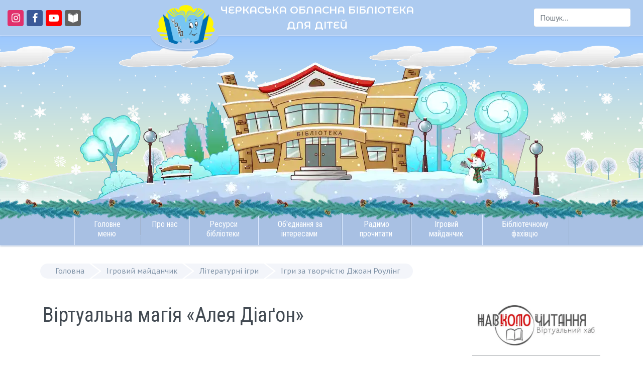

--- FILE ---
content_type: text/html; charset=utf-8
request_url: https://chobd.ck.ua/index.php/ihrovyi-maidanchyk/literaturni-ihry/623-ihry-za-tvorchistiu-dzhoan-roulinh/7081-virtualna-mahiia-aleia-diagon
body_size: 16874
content:
<!DOCTYPE html>
<html lang="uk-ua" >
<head>
	<script src="https://analytics.ahrefs.com/analytics.js" data-key="xGGstFu54FeLOXQmcEuptw" async></script>

    <script>(function(w,d,s,l,i){w[l]=w[l]||[];w[l].push({'gtm.start':new Date().getTime(),event:'gtm.js'});var f=d.getElementsByTagName(s)[0], j=d.createElement(s),dl=l!='dataLayer'?'&l='+l:'';j.async=true;j.src= 'https://www.googletagmanager.com/gtm.js?id='+i+dl;f.parentNode.insertBefore(j,f); })(window,document,'script','dataLayer','GTM-WJBJ47S'); </script>
    <!-- Global site tag (gtag.js) - Google Analytics -->
    <script async src="https://www.googletagmanager.com/gtag/js?id=UA-139534534-1"></script>
	<!--<script async src="https://pagead2.googlesyndication.com/pagead/js/adsbygoogle.js?client=ca-pub-5267686736082780"
     crossorigin="anonymous"></script>-->
    <script>
        window.dataLayer = window.dataLayer || [];
        function gtag(){dataLayer.push(arguments);}
        gtag('js', new Date());

        gtag('config', 'UA-139534534-1');
    </script>
	
    <meta http-equiv="X-UA-Compatible" content="IE=edge" />
    <meta name="viewport" content="width=device-width, initial-scale=1, shrink-to-fit=no" />
    <meta name="HandheldFriendly" content="True" />
    <meta name="MobileOptimized" content="320" />
    <meta name="iua-site-verification" content="7a4474a650456ca49e23452a3c171901" />
    <meta name="google-site-verification" content="ZGohJMnii3hZIdivSy4AoKLmMdLkDwwUeojdxnPwdzA" />

    <meta charset="utf-8" />
	<base href="https://chobd.ck.ua/index.php/ihrovyi-maidanchyk/literaturni-ihry/623-ihry-za-tvorchistiu-dzhoan-roulinh/7081-virtualna-mahiia-aleia-diagon" />
	<meta name="og:title" content="Віртуальна магія «Алея Діаґон»" />
	<meta name="og:type" content="article" />
	<meta name="og:url" content="https://chobd.ck.ua/index.php/ihrovyi-maidanchyk/literaturni-ihry/623-ihry-za-tvorchistiu-dzhoan-roulinh/7081-virtualna-mahiia-aleia-diagon" />
	<meta name="og:site_name" content="CHOBD.CK.UA / ЧЕРКАСЬКА ОБЛАСНА БІБЛІОТЕКА ДЛЯ ДІТЕЙ" />
	<meta name="author" content="Олександр" />
	<title>Віртуальна магія «Алея Діаґон»</title>
	<link href="/templates/chobd/favicon.ico" rel="shortcut icon" type="image/vnd.microsoft.icon" />
	<link href="https://chobd.ck.ua/index.php/component/search/?Itemid=514&amp;catid=623&amp;id=7081&amp;format=opensearch" rel="search" title="Пошук chobd.ck.ua" type="application/opensearchdescription+xml" />
	<link href="https://chobd.ck.ua/index.php/ihrovyi-maidanchyk/literaturni-ihry/623-ihry-za-tvorchistiu-dzhoan-roulinh/7081-virtualna-mahiia-aleia-diagon" rel="canonical" />
	<link href="https://chobd.ck.ua/plugins/content/addtoany/addtoany.css" rel="stylesheet" />
	<link href="/templates/chobd/css/jui/bootstrap.min.css?ebc9a8928274381d1846253fae1db247" rel="stylesheet" />
	<link href="/media/jui/css/icomoon.css" rel="stylesheet" />
	<link href="/templates/chobd/css/jui/bootstrap-adapter.css" rel="stylesheet" />
	<link href="/templates/chobd/css/lightbox.css?ebc9a8928274381d1846253fae1db247" rel="stylesheet" />
	<link href="/templates/chobd/css/template-winter2.css?ebc9a8928274381d1846253fae1db247" rel="stylesheet" />
	<link href="https://chobd.ck.ua/plugins/system/youtubeembed/assets/css/youtube-embed.css?v=1769609805" rel="stylesheet" />
	<link href="https://chobd.ck.ua/modules/mod_articles_slider/tmpl/css/mod_articles_slider.css" rel="stylesheet" />
	<link href="/modules/mod_jux_megamenu/assets/css/style.css" rel="stylesheet" />
	<link href="/modules/mod_jux_megamenu/assets/css/animate.css" rel="stylesheet" />
	<link href="/modules/mod_jux_megamenu/assets/css/jux-font-awesome.css" rel="stylesheet" />
	<link href="/modules/mod_jux_megamenu/assets/css/style/blackwhite.css" rel="stylesheet" />
	<link href="/modules/mod_jux_megamenu/assets/css/stylec/custom-87.css" rel="stylesheet" />
	<style>
#js-mainnav.blackwhite ul.level1 .childcontent { margin: -20px 0 0 170px; }
         #jux_memamenu87 ul.megamenu li.haschild.megacss:hover>div.childcontent.adddropdown,
         #jux_memamenu87 .childcontent.open>.dropdown-menu{
            opacity:1;
            -moz-animation:fadeIn 200ms ease-in ;
            -webkit-animation:fadeIn 200ms ease-in ;
            animation:fadeIn 200ms ease-in ;
    }
	</style>
	<script type="application/json" class="joomla-script-options new">{"csrf.token":"d13447d97a4fa5a41139e1e245afce16","system.paths":{"root":"","base":""},"system.keepalive":{"interval":3600000,"uri":"\/index.php\/component\/ajax\/?format=json"}}</script>
	<script src="https://static.addtoany.com/menu/page.js" defer></script>
	<script src="/media/jui/js/jquery.min.js?ebc9a8928274381d1846253fae1db247"></script>
	<script src="/media/system/js/caption.js?ebc9a8928274381d1846253fae1db247"></script>
	<script src="/templates/chobd/js/bootstrap.min.js?ebc9a8928274381d1846253fae1db247" defer></script>
	<script src="/templates/chobd/js/custom.js?ebc9a8928274381d1846253fae1db247" async></script>
	<script src="/templates/chobd/js/SmoothScroll.min.js?ebc9a8928274381d1846253fae1db247" async></script>
	<script src="/templates/chobd/js/lightbox.min.js?ebc9a8928274381d1846253fae1db247" defer></script>
	<script src="https://chobd.ck.ua/plugins/system/youtubeembed/assets/js/youtube-embed.js?v=1769609805"></script>
	<script src="https://chobd.ck.ua/modules/mod_articles_slider/tmpl/js/mod_articles_slider.min.js" defer></script>
	<script src="/media/system/js/core.js?ebc9a8928274381d1846253fae1db247"></script>
	<!--[if lt IE 9]><script src="/media/system/js/polyfill.event.js?ebc9a8928274381d1846253fae1db247"></script><![endif]-->
	<script src="/media/system/js/keepalive.js?ebc9a8928274381d1846253fae1db247"></script>
	<!--[if lt IE 9]><script src="/media/system/js/html5fallback.js?ebc9a8928274381d1846253fae1db247"></script><![endif]-->
	<script src="/modules/mod_jux_megamenu/assets/js/headroom.js" async></script>
	<script src="/modules/mod_jux_megamenu/assets/js/navAccordion.js" async></script>
	<script>
window.a2a_config=window.a2a_config||{};a2a_config.callbacks=[];a2a_config.overlays=[];a2a_config.templates={};var a2a_config = a2a_config || {};
a2a_config.locale = "uk-UA";jQuery(window).on('load',  function() {
				new JCaption('img.caption');
			});jQuery(function($){ initTooltips(); $("body").on("subform-row-add", initTooltips); function initTooltips (event, container) { container = container || document;$(container).find(".hasTooltip").tooltip({"html": true,"container": "body"});} });window.youtubeEmbedConfig = {"apiKey":"AIzaSyBUpofamJ7JahL4iiOblUriEfIcRaaB-E0","lazyLoading":true};
	</script>

	<link rel="icon" type="image/png" sizes="32x32" href="/templates/chobd/favicon.png" />
    <link rel="apple-touch-icon" href="/templates/chobd/images/apple-touch-icon.png" />
    <link rel="icon" href="/templates/chobd/favicon.svg" type="image/svg+xml">
	<link rel="stylesheet" href="https://cdnjs.cloudflare.com/ajax/libs/font-awesome/4.7.0/css/font-awesome.min.css" integrity="sha512-SfTiTlX6kk+qitfevl/7LibUOeJWlt9rbyDn92a1DqWOw9vWG2MFoays0sgObmWazO5BQPiFucnnEAjpAB+/Sw==" crossorigin="anonymous" referrerpolicy="no-referrer" />
	
	<link rel="preconnect" href="https://fonts.googleapis.com" crossorigin>
    <!-- async CSS (optionally increase loading priority with fetchpriority="high") -->
    <link rel="stylesheet" href="https://fonts.googleapis.com/css?family=Montserrat+Alternates:600|PT+Sans|Roboto+Condensed&subset=cyrillic&display=swap" media="print" onload="this.onload=null;this.removeAttribute('media');" fetchpriority="high">
    <!-- no-JS fallback -->
    <noscript>
        <link rel="stylesheet" href="https://fonts.googleapis.com/css?family=Montserrat+Alternates:600|PT+Sans|Roboto+Condensed&subset=cyrillic&display=swap">
    </noscript>

    <!-- JSON-LD created by Google Structured Data Markup Wizard -->
    <script type="application/ld+json">
    {
      "@context" : "https://schema.org",
      "@type" : "LocalBusiness",
      "name" : "ЧЕРКАСЬКА ОБЛАСНА БІБЛІОТЕКА ДЛЯ ДІТЕЙ",
      "image" : "https://chobd.ck.ua/images/logo.png",
      "telephone" : "(0472) 35-70-75",
      "email" : "info@chobd.ck.ua",
      "address" : {
        "@type" : "PostalAddress",
        "streetAddress" : "вул.Святотроїцька, 24",
        "addressLocality" : "м. Черкаси"
      },
      "url" : "https://chobd.ck.ua/"
    }
    </script>
	<meta name="ahrefs-site-verification" content="3e5e3ee83d73a418aafc91e90b782f33434fdc2561faf1c33273ad2817babb33">
</head>

<body class="site com_content view-article no-layout no-task itemid-514">
	<img style="pointer-events: none; position: absolute; top: 0; left: 0; width: 99vw; height: 99vh; max-width: 99vw; max-height: 99vh;" role="presentation" src="[data-uri]" alt="background" width="2000" height="2000" />
<noscript><iframe src="https://www.googletagmanager.com/ns.html?id=GTM-WJBJ47S" height="0" width="0" style="display:none;visibility:hidden"></iframe></noscript>
    <header class="header">
        <div class="top-bar">
            <div class="container-float">
                <div class="d-flex flex-row align-items-center">
                    <div class="col-md-4 d-md-block">
                        <ul class="social-custom list-inline">
                                                            <li class="list-inline-item"><a href="https://www.instagram.com/chobdd" aria-label="Перейти на сторінку в Instagram" target="_blank" rel="noreferrer"><i class="icon-instagram"></i></a></li>
                                                                                        <li class="list-inline-item"><a href="https://www.facebook.com/chobdd" aria-label="Перейти на сторінку в Facebook" target="_blank" rel="noreferrer"><i class="icon-facebook"></i></a></li>
                                                                                        <li class="list-inline-item"><a href="https://www.youtube.com/channel/UCoXpHlJglrOEzsAwcMXsABA" aria-label="Перейти на сторінку в Youtube" target="_blank" rel="noreferrer"><i class="icon-youtube-play"></i></a></li>
                                                                                        <li class="list-inline-item"><a href="https://chobd-koloknyg.blogspot.com/" aria-label="Перейти на сторінку сайту Навколо читання. Віртуальний хаб" target="_blank" rel="noreferrer"><div class="icon-kolo"><img src="/templates/chobd/images/kolo.png" alt="Навколо читання. Віртуальний хаб"></div></a></li>
                                                    </ul>
                    </div>
                    <div class="logo col-md-4 d-flex justify-content-md-center">
                        <a class="navbar-brand d-flex flex-row logo-md img-responsive" href="/">
                            <div class="logo-img"><img src="https://chobd.ck.ua/images/logo.webp" alt="Логотип Черкаської обласної бібліотеки для дітей" /></div><div class="site-title" title="chobd.ck.ua">ЧЕРКАСЬКА ОБЛАСНА БІБЛІОТЕКА<br />ДЛЯ ДІТЕЙ</div>                        </a>
                    </div>
                    <div class="col-md-4">
                        <div class="d-flex justify-content-end">
                            <p><div class="search search-header">
	<form action="/index.php/ihrovyi-maidanchyk/literaturni-ihry" method="post" class="form-inline">
		<label for="mod-search-searchword88" class="element-invisible">Пошук...</label> <input name="searchword" id="mod-search-searchword88" maxlength="200"  class="inputbox search-query input-medium" type="search" placeholder="Пошук..." /> <button class="button btn btn-primary" onclick="this.form.searchword.focus();"> </button>		<input type="hidden" name="task" value="search" />
		<input type="hidden" name="option" value="com_search" />
		<input type="hidden" name="Itemid" value="514" />
	</form>
</div>
</p>
                        </div>
                    </div>
                </div>
            </div>
        </div>

        <div>
            <!--<div class="tree d-md-block d-none"></div>-->
            <div class="background d-md-block d-none"></div>
            <a class="navbar-brand logo" href="/">
                <div class="logo-img"><img src="https://chobd.ck.ua/images/logo.webp" alt="Логотип Черкаської обласної бібліотеки для дітей" /></div><div class="site-title" title="chobd.ck.ua">ЧЕРКАСЬКА ОБЛАСНА БІБЛІОТЕКА<br />ДЛЯ ДІТЕЙ</div>            </a>
            <div id="hnav_overlay"></div>
        </div>

        <nav class="navbar navbar-light navbar-expand-md bg-faded mx-auto" data-toggle="affix">
            <div class="mx-auto">
                <div id="jux_memamenu87">
    <div id="megamenucss" class="megamenucss87">
        <div id="js-mainnav" class="clearfix megamenu horizontal center blackwhite sticky_center down noJS  megamenu">
                        <div id="CSS3-megaMenuToggle" class="megaMenuToggle">
                <i class="jux-fa jux-fa-bars font-item-menu"></i>
            </div>
                        <div class=" mainNav js-megamenu container   clearfix" id="js-meganav">
<ul class="megamenu level0"><li  id="Головнеменю" class="megacss first haschild submenu-align-auto"><span  class="megacss first haschild  hasTip" id="menu162" ><span class="menu-title"><i class="jux-fa  jux-"></i>Головне меню</span></span><div style='0' class="childcontent adddropdown clearfix cols3    ">
<div class="childcontent-inner-wrap dropdown-menu tabs_vertical">
<div class="childcontent-inner clearfix" style="width: 555px;"><div class="megacol column1 first" style="width: 140px;"><ul class="megamenu level1"><li  id="Новини" class="megacss first group submenu-align-auto"><div class="group clearfix"><div class="group-title"><span  class="megacss first group  hasTip" id="menu259" ><span class="menu-title"><i class="jux-fa  jux-"></i>Новини</span></span></div><div class="group-content"><ul class="megamenu level1"><li  id="Анонс" class="megacss first submenu-align-auto"><a href="/index.php/2011-12-09-08-20-10/novini/2010-10-20-08-32-10"  class="megacss first  hasTip" id="menu129" ><span class="menu-title"><i class="jux-fa  jux-"></i>Анонс</span></a></li><li  id="Новини" class="megacss submenu-align-auto"><a href="/index.php"  class="megacss  hasTip" id="menu493" ><span class="menu-title"><i class="jux-fa  jux-"></i>Новини</span></a></li><li  id="Масовізаходи" class="megacss submenu-align-auto"><a href="/index.php/2011-12-09-08-20-10/novini/2012-02-08-15-09-31"  class="megacss  hasTip" id="menu213" ><span class="menu-title"><i class="jux-fa  jux-"></i>Масові заходи</span></a></li><li  id="Архів«Новини»" class="megacss last submenu-align-auto"><a href="/index.php/2011-12-09-08-20-10/novini/arkhiv"  class="megacss last  hasTip" id="menu415" ><span class="menu-title"><i class="jux-fa  jux-"></i>Архів «Новини»</span></a></li></ul></div></div></li></ul></div><div class="megacol column2" style="width: 245px;"><ul class="megamenu level1"><li  id="Інтернет-ресурси" class="megacss first group submenu-align-auto"><div class="group clearfix"><div class="group-title"><span  class="megacss first group  hasTip" id="menu438" ><span class="menu-title"><i class="jux-fa  jux-"></i>Інтернет-ресурси</span></span></div><div class="group-content"><ul class="megamenu level1"><li  id="Інтернет-ресурсидлядітей" class="megacss first submenu-align-auto"><a href="https://chl.kiev.ua/Default.aspx?id=5646"  class="megacss first  hasTip" id="menu261" ><span class="menu-title"><i class="jux-fa  jux-"></i>Інтернет-ресурси для дітей</span></a></li><li  id="Інтернет-ресурсидлядорослих" class="megacss submenu-align-auto"><a href="https://chl.kiev.ua/Default.aspx?id=5715"  class="megacss  hasTip" id="menu262" ><span class="menu-title"><i class="jux-fa  jux-"></i>Інтернет-ресурси для дорослих</span></a></li><li  id="ВіртуальнадовідкаНБУдлядітей" class="megacss last submenu-align-auto"><a href="https://chl.kiev.ua/cgi-bin/sp/newquest/index.php?&amp;lang=ukr"  class="megacss last  hasTip" id="menu260" ><span class="menu-title"><i class="jux-fa  jux-"></i>Віртуальна довідка НБУ для дітей</span></a></li></ul></div></div></li></ul></div><div class="megacol column3 last" style="width: 170px;"><ul class="megamenu level1"><li  id="Відеоресурси" class="megacss first group submenu-align-auto"><div class="group clearfix"><div class="group-title"><span  class="megacss first group  hasTip" id="menu538" ><span class="menu-title"><i class="jux-fa  jux-"></i>Відеоресурси</span></span></div><div class="group-content"><ul class="megamenu level1"><li  id="Картиннагалерея" class="megacss first submenu-align-auto"><a href="/index.php/2011-12-09-08-20-10/videoresursy/kartynna-halereia"  class="megacss first  hasTip" id="menu539" ><span class="menu-title"><i class="jux-fa  jux-"></i>Картинна галерея</span></a></li><li  id="Пролітературніподії" class="megacss last submenu-align-auto"><a href="/index.php/2011-12-09-08-20-10/videoresursy/pro-literaturni-podii"  class="megacss last  hasTip" id="menu532" ><span class="menu-title"><i class="jux-fa  jux-"></i>Про літературні події</span></a></li></ul></div></div></li></ul></div></div>
</div></div></li><li  id="Пронас" class="megacss haschild submenu-align-auto"><span  class="megacss haschild  hasTip" id="menu490" ><span class="menu-title"><i class="jux-fa  jux-"></i>Про нас</span></span><div style='0' class="childcontent adddropdown clearfix cols1    ">
<div class="childcontent-inner-wrap dropdown-menu tabs_vertical">
<div class="childcontent-inner clearfix" style="width: 200px;"><div class="megacol column1 first" style="width: 200px;"><ul class="megamenu level1"><li  id="Загальнаінформація" class="megacss first submenu-align-auto"><a href="/index.php/2010-08-12-12-57-06/zagalna-informatsiya"  class="megacss first  hasTip" id="menu411" ><span class="menu-title"><i class="jux-fa  jux-"></i>Загальна інформація</span></a></li><li  id="Правилакористування" class="megacss submenu-align-auto"><a href="/index.php/2010-08-12-12-57-06/2010-08-12-13-21-55"  class="megacss  hasTip" id="menu492" ><span class="menu-title"><i class="jux-fa  jux-"></i>Правила користування</span></a></li><li  id="Структурабібліотеки" class="megacss submenu-align-auto"><a href="/index.php/2010-08-12-12-57-06/2010-08-12-12-57-06"  class="megacss  hasTip" id="menu491" ><span class="menu-title"><i class="jux-fa  jux-"></i>Структура бібліотеки</span></a></li><li  id="Екскурсіябібліотекою" class="megacss submenu-align-auto"><a href="/index.php/2010-08-12-12-57-06/2011-03-10-10-11-42"  class="megacss  hasTip" id="menu153" ><span class="menu-title"><i class="jux-fa  jux-"></i>Екскурсія бібліотекою</span></a></li><li  id="Платніпослуги" class="megacss submenu-align-auto"><a href="/index.php/2010-08-12-12-57-06/platni-poslugi"  class="megacss  hasTip" id="menu341" ><span class="menu-title"><i class="jux-fa  jux-"></i>Платні послуги</span></a></li><li  id="Державнізакупівлі" class="megacss submenu-align-auto"><a href="/index.php/2010-08-12-12-57-06/derzhavni-zakupivli"  class="megacss  hasTip" id="menu364" ><span class="menu-title"><i class="jux-fa  jux-"></i>Державні закупівлі</span></a></li><li  id="Статутбібліотеки" class="megacss submenu-align-auto"><a href="/index.php/2010-08-12-12-57-06/statut-biblioteky"  class="megacss  hasTip" id="menu530" ><span class="menu-title"><i class="jux-fa  jux-"></i>Статут бібліотеки</span></a></li><li  id="Оголошення" class="megacss submenu-align-auto"><a href="/index.php/2010-08-12-12-57-06/oholoshennia"  class="megacss  hasTip" id="menu540" ><span class="menu-title"><i class="jux-fa  jux-"></i>Оголошення</span></a></li><li  id="Історіябібліотеки" class="megacss submenu-align-auto"><a href="/index.php/2010-08-12-12-57-06/istoriya-biblioteki"  class="megacss  hasTip" id="menu446" ><span class="menu-title"><i class="jux-fa  jux-"></i>Історія бібліотеки</span></a></li><li  id="МиуЗМІ" class="megacss submenu-align-auto"><a href="/index.php/2010-08-12-12-57-06/mi-zmi"  class="megacss  hasTip" id="menu470" ><span class="menu-title"><i class="jux-fa  jux-"></i>Ми у ЗМІ</span></a></li><li  id="Архів«МиуЗМІ»" class="megacss submenu-align-auto"><a href="/index.php/2010-08-12-12-57-06/arkhiv-my-u-zmi"  class="megacss  hasTip" id="menu509" ><span class="menu-title"><i class="jux-fa  jux-"></i>Архів «Ми у ЗМІ»</span></a></li><li  id="Нашівідео" class="megacss last submenu-align-auto"><a href="/index.php/2010-08-12-12-57-06/nashi-video"  class="megacss last  hasTip" id="menu533" ><span class="menu-title"><i class="jux-fa  jux-"></i>Наші відео</span></a></li></ul></div></div>
</div></div></li><li  id="Ресурсибібліотеки" class="megacss haschild submenu-align-auto"><span  class="megacss haschild  hasTip" id="menu163" ><span class="menu-title"><i class="jux-fa  jux-"></i>Ресурси бібліотеки</span></span><div style='0' class="childcontent adddropdown clearfix cols2    ">
<div class="childcontent-inner-wrap dropdown-menu tabs_horizontal">
<div class="childcontent-inner clearfix" style="width: 400px;"><div class="megacol column1 first" style="width: 195px;"><ul class="megamenu level1"><li  id="Виданнябібліотеки" class="megacss first group submenu-align-auto"><div class="group clearfix"><div class="group-title"><span  class="megacss first group  hasTip" id="menu496" ><span class="menu-title"><i class="jux-fa  jux-"></i>Видання бібліотеки</span></span></div><div class="group-content"><ul class="megamenu level1"><li  id="Длядітей" class="megacss first submenu-align-auto"><a href="/index.php/2011-05-25-09-11-37/2010-10-01-12-27-22/2010-10-15-09-10-48"  class="megacss first  hasTip" id="menu127" ><span class="menu-title"><i class="jux-fa  jux-"></i>Для дітей</span></a></li><li  id="Періодичнівидання" class="megacss last submenu-align-auto"><a href="/index.php/2011-05-25-09-11-37/2010-10-01-12-27-22/2010-10-01-11-20-43"  class="megacss last  hasTip" id="menu495" ><span class="menu-title"><i class="jux-fa  jux-"></i>Періодичні видання</span></a></li></ul></div></div></li><li  id="Базиданих" class="megacss group submenu-align-auto"><div class="group clearfix"><div class="group-title"><span  class="megacss group  hasTip" id="menu439" ><span class="menu-title"><i class="jux-fa  jux-"></i>Бази даних</span></span></div><div class="group-content"><ul class="megamenu level1"><li  id="Електроннийкаталог" class="megacss first submenu-align-auto"><a href="/index.php/2011-05-25-09-11-37/bazi-danikh/elektronnij-katalog"  class="megacss first  hasTip" id="menu258" ><span class="menu-title"><i class="jux-fa  jux-"></i>Електронний каталог</span></a></li></ul></div></div></li></ul></div><div class="megacol column2 last" style="width: 205px;"><ul class="megamenu level1"><li  id="Інтерактивніресурси" class="megacss first group submenu-align-auto"><div class="group clearfix"><div class="group-title"><span  class="megacss first group  hasTip" id="menu345" ><span class="menu-title"><i class="jux-fa  jux-"></i>Інтерактивні ресурси</span></span></div><div class="group-content"><ul class="megamenu level1"><li  id="Література" class="megacss first submenu-align-auto"><a href="/index.php/2011-05-25-09-11-37/interaktivni-resursi/literatura"  class="megacss first  hasTip" id="menu429" ><span class="menu-title"><i class="jux-fa  jux-"></i>Література</span></a></li><li  id="Мистецтво" class="megacss submenu-align-auto"><a href="/index.php/2011-05-25-09-11-37/interaktivni-resursi/mystetstvo"  class="megacss  hasTip" id="menu536" ><span class="menu-title"><i class="jux-fa  jux-"></i>Мистецтво</span></a></li><li  id="Нашріднийкрай" class="megacss submenu-align-auto"><a href="/index.php/2011-05-25-09-11-37/interaktivni-resursi/nash-ridnyi-krai"  class="megacss  hasTip" id="menu184" ><span class="menu-title"><i class="jux-fa  jux-"></i>Наш рідний край</span></a></li><li  id="Відоміземляки" class="megacss submenu-align-auto"><a href="/index.php/2011-05-25-09-11-37/interaktivni-resursi/vidomi-zemliaky"  class="megacss  hasTip" id="menu120" ><span class="menu-title"><i class="jux-fa  jux-"></i>Відомі земляки</span></a></li><li  id="Історія" class="megacss submenu-align-auto"><a href="/index.php/2011-05-25-09-11-37/interaktivni-resursi/istoria"  class="megacss  hasTip" id="menu541" ><span class="menu-title"><i class="jux-fa  jux-"></i>Історія</span></a></li><li  id="Природа" class="megacss last submenu-align-auto"><a href="/index.php/2011-05-25-09-11-37/interaktivni-resursi/pryroda"  class="megacss last  hasTip" id="menu171" ><span class="menu-title"><i class="jux-fa  jux-"></i>Природа</span></a></li></ul></div></div></li></ul></div></div>
</div></div></li><li  id="Об'єднаннязаінтересами" class="megacss haschild submenu-align-center"><span  class="megacss haschild  hasTip" id="menu164" ><span class="menu-title"><i class="jux-fa  jux-"></i>Об'єднання за інтересами</span></span><div style='0' class="childcontent adddropdown clearfix cols3    ">
<div class="childcontent-inner-wrap dropdown-menu tabs_vertical">
<div class="childcontent-inner clearfix" style="width: 655px;"><div class="megacol column1 first" style="width: 225px;"><ul class="megamenu level1"><li  id="«Пегасик»" class="megacss first group submenu-align-auto"><div class="group clearfix"><div class="group-title"><span  class="megacss first group  hasTip" id="menu115" ><span class="menu-title"><i class="jux-fa  jux-"></i>«Пегасик»</span></span></div><div class="group-content"><ul class="megamenu level1"><li  id="Сторінкиісторії" class="megacss first submenu-align-auto"><a href="/index.php/2011-05-25-09-21-39/2010-10-06-11-09-05/2011-09-06-12-43-53"  class="megacss first  hasTip" id="menu177" ><span class="menu-title"><i class="jux-fa  jux-"></i>Сторінки історії</span></a></li><li  id="Творчамайстерня«Пегасика»" class="megacss submenu-align-auto"><a href="/index.php/2011-05-25-09-21-39/2010-10-06-11-09-05/2010-10-06-11-10-51"  class="megacss  hasTip" id="menu116" ><span class="menu-title"><i class="jux-fa  jux-"></i>Творча майстерня «Пегасика»</span></a></li><li  id="Літературнийдоробок" class="megacss submenu-align-auto"><a href="/index.php/2011-05-25-09-21-39/2010-10-06-11-09-05/literaturnyi-dorobok"  class="megacss  hasTip" id="menu117" ><span class="menu-title"><i class="jux-fa  jux-"></i>Літературний доробок</span></a></li><li  id="«Пегасики»вкадрі" class="megacss submenu-align-auto"><a href="/index.php/2011-05-25-09-21-39/2010-10-06-11-09-05/2010-10-07-09-56-11"  class="megacss  hasTip" id="menu126" ><span class="menu-title"><i class="jux-fa  jux-"></i>«Пегасики» в кадрі</span></a></li><li  id="Відзнакигуртківців" class="megacss submenu-align-auto"><a href="/index.php/2011-05-25-09-21-39/2010-10-06-11-09-05/2009-2010"  class="megacss  hasTip" id="menu118" ><span class="menu-title"><i class="jux-fa  jux-"></i>Відзнаки гуртківців</span></a></li><li  id="Планзанять" class="megacss last submenu-align-auto"><a href="/index.php/2011-05-25-09-21-39/2010-10-06-11-09-05/plan-zanyat"  class="megacss last  hasTip" id="menu119" ><span class="menu-title"><i class="jux-fa  jux-"></i>План занять</span></a></li></ul></div></div></li><li  id="Гра«Що?Де?Коли?»" class="megacss group submenu-align-auto"><div class="group clearfix"><div class="group-title"><span  class="megacss group  hasTip" id="menu206" ><span class="menu-title"><i class="jux-fa  jux-"></i>Гра «Що? Де? Коли?»</span></span></div><div class="group-content"><ul class="megamenu level1"><li  id="Контакти" class="megacss first submenu-align-auto"><a href="/index.php/2011-05-25-09-21-39/2012-02-01-14-38-42/2012-02-01-15-38-12"  class="megacss first  hasTip" id="menu212" ><span class="menu-title"><i class="jux-fa  jux-"></i>Контакти</span></a></li><li  id="Гра«Що?Де?Коли?»" class="megacss submenu-align-auto"><a href="/index.php/2011-05-25-09-21-39/2012-02-01-14-38-42/gra-qshcho-de-koliq"  class="megacss  hasTip" id="menu344" ><span class="menu-title"><i class="jux-fa  jux-"></i>Гра «Що? Де? Коли?»</span></a></li><li  id="Архів«Що?Де?Коли?»" class="megacss submenu-align-auto"><a href="/index.php/2011-05-25-09-21-39/2012-02-01-14-38-42/arkhiv-shcho-de-koli-1"  class="megacss  hasTip" id="menu358" ><span class="menu-title"><i class="jux-fa  jux-"></i>Архів «Що? Де? Коли?»</span></a></li><li  id="Положенняпрогру" class="megacss submenu-align-auto"><a href="/index.php/2011-05-25-09-21-39/2012-02-01-14-38-42/polozhennia-pro-hru"  class="megacss  hasTip" id="menu207" ><span class="menu-title"><i class="jux-fa  jux-"></i>Положення про гру</span></a></li><li  id="Порядокпроведеннягри" class="megacss submenu-align-auto"><a href="/index.php/2011-05-25-09-21-39/2012-02-01-14-38-42/poriadok-provedennia-hry"  class="megacss  hasTip" id="menu208" ><span class="menu-title"><i class="jux-fa  jux-"></i>Порядок проведення гри</span></a></li><li  id="Результатиігор" class="megacss submenu-align-auto"><a href="/index.php/2011-05-25-09-21-39/2012-02-01-14-38-42/rezultaty-ihor"  class="megacss  hasTip" id="menu209" ><span class="menu-title"><i class="jux-fa  jux-"></i>Результати ігор</span></a></li><li  id="Фотогалерея" class="megacss last submenu-align-auto"><a href="/index.php/2011-05-25-09-21-39/2012-02-01-14-38-42/fotohalereia"  class="megacss last  hasTip" id="menu210" ><span class="menu-title"><i class="jux-fa  jux-"></i>Фотогалерея</span></a></li></ul></div></div></li></ul></div><div class="megacol column2" style="width: 235px;"><ul class="megamenu level1"><li  id="«Соняшник»" class="megacss first group submenu-align-auto"><div class="group clearfix"><div class="group-title"><span  class="megacss first group  hasTip" id="menu422" ><span class="menu-title"><i class="jux-fa  jux-"></i>«Соняшник»</span></span></div><div class="group-content"><ul class="megamenu level1"><li  id="Дитячавідеостудія«Соняшник»" class="megacss first submenu-align-auto"><a href="/index.php/2011-05-25-09-21-39/qsonyashnikq/dityacha-kinostudiya-qsonyashnikq"  class="megacss first  hasTip" id="menu423" ><span class="menu-title"><i class="jux-fa  jux-"></i>Дитяча відеостудія «Соняшник»</span></a></li><li  id="Планзанять" class="megacss submenu-align-auto"><a href="/index.php/2011-05-25-09-21-39/qsonyashnikq/plan-zanyat"  class="megacss  hasTip" id="menu428" ><span class="menu-title"><i class="jux-fa  jux-"></i>План занять</span></a></li><li  id="Вивчаємо.Знімаємо.Граємо." class="megacss submenu-align-auto"><a href="/index.php/2011-05-25-09-21-39/qsonyashnikq/vyvchaiemo-znimaiemo-hraiemo"  class="megacss  hasTip" id="menu457" ><span class="menu-title"><i class="jux-fa  jux-"></i>Вивчаємо. Знімаємо. Граємо.</span></a></li><li  id="Нашіроботи" class="megacss submenu-align-auto"><a href="/index.php/2011-05-25-09-21-39/qsonyashnikq/nashi-roboti"  class="megacss  hasTip" id="menu467" ><span class="menu-title"><i class="jux-fa  jux-"></i>Наші роботи</span></a></li><li  id="Архів«Соняшник»" class="megacss last submenu-align-auto"><a href="/index.php/2011-05-25-09-21-39/qsonyashnikq/arkhiv-soniashnyk"  class="megacss last  hasTip" id="menu527" ><span class="menu-title"><i class="jux-fa  jux-"></i>Архів «Соняшник»</span></a></li></ul></div></div></li><li  id="«Джерельце»(1-4кл.)" class="megacss group submenu-align-auto"><div class="group clearfix"><div class="group-title"><span  class="megacss group  hasTip" id="menu122" ><span class="menu-title"><i class="jux-fa  jux-"></i>«Джерельце»  (1-4 кл.)</span></span></div><div class="group-content"><ul class="megamenu level1"><li  id="Джереломудростінародної" class="megacss first submenu-align-auto"><a href="/index.php/2011-05-25-09-21-39/2010-10-06-14-12-48/dzherelo-mudrosti-narodnoji"  class="megacss first  hasTip" id="menu340" ><span class="menu-title"><i class="jux-fa  jux-"></i>Джерело мудрості народної</span></a></li><li  id="Ласкавопросимо" class="megacss submenu-align-auto"><a href="/index.php/2011-05-25-09-21-39/2010-10-06-14-12-48/2010-2"  class="megacss  hasTip" id="menu123" ><span class="menu-title"><i class="jux-fa  jux-"></i>Ласкаво просимо!</span></a></li><li  id="Відеоподорожвминувшину" class="megacss submenu-align-auto"><a href="/index.php/2011-05-25-09-21-39/2010-10-06-14-12-48/2011-09-13-07-33-27"  class="megacss  hasTip" id="menu182" ><span class="menu-title"><i class="jux-fa  jux-"></i>Відеоподорож в минувшину</span></a></li><li  id="Нашісвітлини" class="megacss last submenu-align-auto"><a href="/index.php/2011-05-25-09-21-39/2010-10-06-14-12-48/2011-03-21-13-36-35"  class="megacss last  hasTip" id="menu155" ><span class="menu-title"><i class="jux-fa  jux-"></i>Наші світлини</span></a></li></ul></div></div></li></ul></div><div class="megacol column3 last" style="width: 195px;"><ul class="megamenu level1"><li  id="«Грайлик»(1-4кл.)" class="megacss first group submenu-align-auto"><div class="group clearfix"><div class="group-title"><span  class="megacss first group  hasTip" id="menu124" ><span class="menu-title"><i class="jux-fa  jux-"></i>«Грайлик» (1-4 кл.)</span></span></div><div class="group-content"><ul class="megamenu level1"><li  id="Цевеликедиво-театр" class="megacss first submenu-align-auto"><a href="/index.php/2011-05-25-09-21-39/1-4/tse-velike-divo-teatr"  class="megacss first  hasTip" id="menu339" ><span class="menu-title"><i class="jux-fa  jux-"></i>Це велике диво - театр!</span></a></li><li  id="Нашіплани" class="megacss submenu-align-auto"><a href="/index.php/2011-05-25-09-21-39/1-4/nashi-plany-hrailyk"  class="megacss  hasTip" id="menu125" ><span class="menu-title"><i class="jux-fa  jux-"></i>Наші плани</span></a></li><li  id="Театральнаафіша" class="megacss submenu-align-auto"><a href="/index.php/2011-05-25-09-21-39/1-4/2011-09-08-14-08-17"  class="megacss  hasTip" id="menu178" ><span class="menu-title"><i class="jux-fa  jux-"></i>Театральна афіша</span></a></li><li  id="Фотоказка" class="megacss submenu-align-auto"><a href="/index.php/2011-05-25-09-21-39/1-4/fotokazka"  class="megacss  hasTip" id="menu175" ><span class="menu-title"><i class="jux-fa  jux-"></i>Фотоказка</span></a></li><li  id="«Грайликова»вiдеоказка" class="megacss last submenu-align-auto"><a href="/index.php/2011-05-25-09-21-39/1-4/hrailykova-videokazka"  class="megacss last  hasTip" id="menu191" ><span class="menu-title"><i class="jux-fa  jux-"></i>«Грайликова» вiдеоказка</span></a></li></ul></div></div></li><li  id="«Книжковісерфери»" class="megacss group submenu-align-auto"><div class="group clearfix"><div class="group-title"><span  class="megacss group  hasTip" id="menu430" ><span class="menu-title"><i class="jux-fa  jux-"></i>«Книжкові серфери»</span></span></div><div class="group-content"><ul class="megamenu level1"><li  id="Читацькийклуб" class="megacss first submenu-align-auto"><a href="/index.php/2011-05-25-09-21-39/knyzhkovi-serfery/chytatskyi-klub"  class="megacss first  hasTip" id="menu436" ><span class="menu-title"><i class="jux-fa  jux-"></i>Читацький клуб</span></a></li><li  id="Нашіплани" class="megacss submenu-align-auto"><a href="/index.php/2011-05-25-09-21-39/knyzhkovi-serfery/serfery-plan"  class="megacss  hasTip" id="menu435" ><span class="menu-title"><i class="jux-fa  jux-"></i>Наші плани</span></a></li><li  id="Клубуфотойвідео" class="megacss last submenu-align-auto"><a href="/index.php/2011-05-25-09-21-39/knyzhkovi-serfery/foto-i-video"  class="megacss last  hasTip" id="menu471" ><span class="menu-title"><i class="jux-fa  jux-"></i>Клуб у фото й відео</span></a></li></ul></div></div></li></ul></div></div>
</div></div></li><li  id="Радимопрочитати" class="megacss haschild submenu-align-center"><span  class="megacss haschild  hasTip" id="menu165" ><span class="menu-title"><i class="jux-fa  jux-"></i>Радимо прочитати</span></span><div style='0' class="childcontent adddropdown clearfix cols3    ">
<div class="childcontent-inner-wrap dropdown-menu tabs_vertical">
<div class="childcontent-inner clearfix" style="width: 605px;"><div class="megacol column1 first" style="width: 205px;"><ul class="megamenu level1"><li  id="Радимопрочитати" class="megacss first group submenu-align-auto"><div class="group clearfix"><div class="group-title"><span  class="megacss first group  hasTip" id="menu187" ><span class="menu-title"><i class="jux-fa  jux-"></i>Радимо прочитати</span></span></div><div class="group-content"><ul class="megamenu level1"><li  id="Цікавевперіодиці(відео)" class="megacss first submenu-align-auto"><a href="/index.php/i/2011-11-22-13-22-32/radimo-prochitati-divitis"  class="megacss first  hasTip" id="menu403" ><span class="menu-title"><i class="jux-fa  jux-"></i>Цікаве в періодиці (відео)</span></a></li><li  id="Цікавевперіодиці(читати)" class="megacss submenu-align-auto"><a href="/index.php/i/2011-11-22-13-22-32/radimo-prochitati-chitati"  class="megacss  hasTip" id="menu404" ><span class="menu-title"><i class="jux-fa  jux-"></i>Цікаве в періодиці (читати)</span></a></li><li  id="Буктрейлери" class="megacss submenu-align-auto"><a href="/index.php/i/2011-11-22-13-22-32/buktreilery"  class="megacss  hasTip" id="menu462" ><span class="menu-title"><i class="jux-fa  jux-"></i>Буктрейлери</span></a></li><li  id="Книжковіновинки" class="megacss submenu-align-auto"><a href="/index.php/i/2011-11-22-13-22-32/knizhkovi-novinki"  class="megacss  hasTip" id="menu484" ><span class="menu-title"><i class="jux-fa  jux-"></i>Книжкові новинки</span></a></li><li  id="Книгивдарунок" class="megacss submenu-align-auto"><a href="/index.php/i/2011-11-22-13-22-32/knigi-v-darunok"  class="megacss  hasTip" id="menu465" ><span class="menu-title"><i class="jux-fa  jux-"></i>Книги в дарунок</span></a></li><li  id="Книги-ювіляри" class="megacss submenu-align-auto"><a href="/index.php/i/2011-11-22-13-22-32/kknigi-yuvilyari"  class="megacss  hasTip" id="menu413" ><span class="menu-title"><i class="jux-fa  jux-"></i>Книги-ювіляри</span></a></li><li  id="Підчаслітніхканікул" class="megacss submenu-align-auto"><a href="/index.php/i/2011-11-22-13-22-32/1"  class="megacss  hasTip" id="menu443" ><span class="menu-title"><i class="jux-fa  jux-"></i>Під час літніх канікул</span></a></li><li  id="Архiв«Радимопрочитати»" class="megacss submenu-align-auto"><a href="/index.php/i/2011-11-22-13-22-32/arkhiv"  class="megacss  hasTip" id="menu355" ><span class="menu-title"><i class="jux-fa  jux-"></i>Архiв «Радимо прочитати»</span></a></li><li  id="КнигишрифтомБрайля" class="megacss submenu-align-auto"><a href="/index.php/i/2011-11-22-13-22-32/knyhy-shryftom-brailia"  class="megacss  hasTip" id="menu468" ><span class="menu-title"><i class="jux-fa  jux-"></i>Книги шрифтом Брайля</span></a></li><li  id="КнигивідУІК" class="megacss last submenu-align-auto"><a href="/index.php/i/2011-11-22-13-22-32/knyhy-vid-uik"  class="megacss last  hasTip" id="menu537" ><span class="menu-title"><i class="jux-fa  jux-"></i>Книги від УІК</span></a></li></ul></div></div></li></ul></div><div class="megacol column2" style="width: 215px;"><ul class="megamenu level1"><li  id="Електроннабібліотека" class="megacss first group submenu-align-auto"><div class="group clearfix"><div class="group-title"><span  class="megacss first group  hasTip" id="menu440" ><span class="menu-title"><i class="jux-fa  jux-"></i>Електронна бібліотека</span></span></div><div class="group-content"><ul class="megamenu level1"><li  id="НосаньС.Л." class="megacss first submenu-align-auto"><a href="/index.php/i/elektronna-biblioteka/nosan-sl"  class="megacss first  hasTip" id="menu464" ><span class="menu-title"><i class="jux-fa  jux-"></i>Носань С.Л.</span></a></li><li  id="ФроловаМ.Ф." class="megacss submenu-align-auto"><a href="/index.php/i/elektronna-biblioteka/2011-04-22-09-40-52"  class="megacss  hasTip" id="menu157" ><span class="menu-title"><i class="jux-fa  jux-"></i>Фролова М.Ф.</span></a></li><li  id="КоваленкоВ.М." class="megacss last submenu-align-auto"><a href="/index.php/i/elektronna-biblioteka/2011-06-09-12-08-49"  class="megacss last  hasTip" id="menu168" ><span class="menu-title"><i class="jux-fa  jux-"></i>Коваленко В.М.</span></a></li></ul></div></div></li></ul></div><div class="megacol column3 last" style="width: 185px;"><ul class="megamenu level1"><li  id="Читаєморазом" class="megacss first group submenu-align-auto"><div class="group clearfix"><div class="group-title"><span  class="megacss first group  hasTip" id="menu222" ><span class="menu-title"><i class="jux-fa  jux-"></i>Читаємо разом</span></span></div><div class="group-content"><ul class="megamenu level1"><li  id="...наспіванупоезію" class="megacss first submenu-align-auto"><a href="/index.php/i/2012-04-17-08-43-22/naspivana-poeziya"  class="megacss first  hasTip" id="menu363" ><span class="menu-title"><i class="jux-fa  jux-"></i>... наспівану поезію</span></a></li><li  id="...твориТ.Г.Шевченка" class="megacss submenu-align-auto"><a href="/index.php/i/2012-04-17-08-43-22/tvori-shevchenka"  class="megacss  hasTip" id="menu469" ><span class="menu-title"><i class="jux-fa  jux-"></i>... твори Т. Г. Шевченка</span></a></li><li  id="...зписьменником" class="megacss submenu-align-auto"><a href="/index.php/i/2012-04-17-08-43-22/2012-04-17-08-46-07"  class="megacss  hasTip" id="menu223" ><span class="menu-title"><i class="jux-fa  jux-"></i>... з письменником</span></a></li><li  id="...змайстрамислова" class="megacss submenu-align-auto"><a href="/index.php/i/2012-04-17-08-43-22/2012-04-17-08-47-36"  class="megacss  hasTip" id="menu224" ><span class="menu-title"><i class="jux-fa  jux-"></i>... з майстрами слова</span></a></li><li  id="...провідомихкраян" class="megacss last submenu-align-auto"><a href="/index.php/i/2012-04-17-08-43-22/2012-04-17-08-48-04"  class="megacss last  hasTip" id="menu225" ><span class="menu-title"><i class="jux-fa  jux-"></i>... про відомих краян</span></a></li></ul></div></div></li></ul></div></div>
</div></div></li><li  id="Ігровиймайданчик" class="megacss haschild active submenu-align-auto"><span  class="megacss haschild active  hasTip" id="menu511" ><span class="menu-title"><i class="jux-fa  jux-"></i>Ігровий майданчик</span></span><div style='0' class="childcontent adddropdown clearfix cols1    ">
<div class="childcontent-inner-wrap dropdown-menu tabs_vertical">
<div class="childcontent-inner clearfix" style="width: 200px;"><div class="megacol column1 first" style="width: 200px;"><ul class="megamenu level1"><li  id="Літературніігри" class="megacss first active submenu-align-auto"><a href="/index.php/ihrovyi-maidanchyk/literaturni-ihry"  class="megacss first active  hasTip" id="menu514" ><span class="menu-title"><i class="jux-fa  jux-"></i>Літературні ігри</span></a></li><li  id="Пазли" class="megacss submenu-align-auto"><a href="/index.php/ihrovyi-maidanchyk/pazly"  class="megacss  hasTip" id="menu513" ><span class="menu-title"><i class="jux-fa  jux-"></i>Пазли</span></a></li><li  id="Зробисам" class="megacss submenu-align-auto"><a href="/index.php/ihrovyi-maidanchyk/zroby-sam"  class="megacss  hasTip" id="menu531" ><span class="menu-title"><i class="jux-fa  jux-"></i>Зроби сам</span></a></li><li  id="Краєзнавство" class="megacss submenu-align-auto"><a href="/index.php/ihrovyi-maidanchyk/kraieznavstvo"  class="megacss  hasTip" id="menu128" ><span class="menu-title"><i class="jux-fa  jux-"></i>Краєзнавство</span></a></li><li  id="Твариниірослини" class="megacss submenu-align-auto"><a href="/index.php/ihrovyi-maidanchyk/novini-shevchenkiani"  class="megacss  hasTip" id="menu420" ><span class="menu-title"><i class="jux-fa  jux-"></i>Тварини і рослини</span></a></li><li  id="Мовознавство" class="megacss submenu-align-auto"><a href="/index.php/ihrovyi-maidanchyk/movoznavstvo"  class="megacss  hasTip" id="menu483" ><span class="menu-title"><i class="jux-fa  jux-"></i>Мовознавство</span></a></li><li  id="Спортіздоров'я" class="megacss submenu-align-auto"><a href="/index.php/ihrovyi-maidanchyk/sport-i-zdorovia"  class="megacss  hasTip" id="menu478" ><span class="menu-title"><i class="jux-fa  jux-"></i>Спорт і здоров'я</span></a></li><li  id="Українознавство" class="megacss submenu-align-auto"><a href="/index.php/ihrovyi-maidanchyk/ukrainoznavstvo"  class="megacss  hasTip" id="menu198" ><span class="menu-title"><i class="jux-fa  jux-"></i>Українознавство</span></a></li><li  id="Загальнаерудиція" class="megacss submenu-align-auto"><a href="/index.php/ihrovyi-maidanchyk/zahalna-erudytsiia"  class="megacss  hasTip" id="menu234" ><span class="menu-title"><i class="jux-fa  jux-"></i>Загальна ерудиція</span></a></li><li  id="Екологіяігеографія" class="megacss submenu-align-auto"><a href="/index.php/ihrovyi-maidanchyk/ekolohiia-i-heohrafiia"  class="megacss  hasTip" id="menu442" ><span class="menu-title"><i class="jux-fa  jux-"></i>Екологія і географія</span></a></li><li  id="Кулінарія" class="megacss submenu-align-auto"><a href="/index.php/ihrovyi-maidanchyk/kulinariia"  class="megacss  hasTip" id="menu432" ><span class="menu-title"><i class="jux-fa  jux-"></i>Кулінарія</span></a></li><li  id="Розважальнітести" class="megacss submenu-align-auto"><a href="/index.php/ihrovyi-maidanchyk/rozvazhalni-testy"  class="megacss  hasTip" id="menu190" ><span class="menu-title"><i class="jux-fa  jux-"></i>Розважальні тести</span></a></li><li  id="Мистецтво" class="megacss submenu-align-auto"><a href="/index.php/ihrovyi-maidanchyk/mystetstvo"  class="megacss  hasTip" id="menu172" ><span class="menu-title"><i class="jux-fa  jux-"></i>Мистецтво</span></a></li><li  id="Правознавство" class="megacss submenu-align-auto"><a href="/index.php/ihrovyi-maidanchyk/pravoznavstvo"  class="megacss  hasTip" id="menu161" ><span class="menu-title"><i class="jux-fa  jux-"></i>Правознавство</span></a></li><li  id="Знайдивідмінності" class="megacss last submenu-align-auto"><a href="/index.php/ihrovyi-maidanchyk/znaidy-vidminnosti"  class="megacss last  hasTip" id="menu167" ><span class="menu-title"><i class="jux-fa  jux-"></i>Знайди відмінності</span></a></li></ul></div></div>
</div></div></li><li  id="Бібліотечномуфахівцю" class="megacss last haschild submenu-align-center"><span  class="megacss last haschild  hasTip" id="menu166" ><span class="menu-title"><i class="jux-fa  jux-"></i>Бібліотечному фахівцю</span></span><div style='0' class="childcontent adddropdown clearfix cols2    ">
<div class="childcontent-inner-wrap dropdown-menu tabs_vertical">
<div class="childcontent-inner clearfix" style="width: 530px;"><div class="megacol column1 first" style="width: 275px;"><ul class="megamenu level1"><li  id="Бібліотечномуфахівцю" class="megacss first group submenu-align-auto"><div class="group clearfix"><div class="group-title"><span  class="megacss first group  hasTip" id="menu447" ><span class="menu-title"><i class="jux-fa  jux-"></i>Бібліотечному фахівцю</span></span></div><div class="group-content"><ul class="megamenu level1"><li  id="Професійненавчання" class="megacss first submenu-align-auto"><a href="/index.php/2011-05-25-09-50-46/bibliotechnomu-fakhivtsyu/profesijne-navchannya"  class="megacss first  hasTip" id="menu437" ><span class="menu-title"><i class="jux-fa  jux-"></i>Професійне навчання</span></a></li><li  id="Бібліотекиобластідлядітейвінтернеті" class="megacss submenu-align-auto"><a href="/index.php/2011-05-25-09-50-46/bibliotechnomu-fakhivtsyu/biblioteki-oblasti-dlya-ditej-v-interneti"  class="megacss  hasTip" id="menu458" ><span class="menu-title"><i class="jux-fa  jux-"></i>Бібліотеки області для дітей в інтернеті</span></a></li><li  id="Адресибібліотекобластідлядітей" class="megacss submenu-align-auto"><a href="/index.php/2011-05-25-09-50-46/bibliotechnomu-fakhivtsyu/2011-02-17-14-34-09"  class="megacss  hasTip" id="menu152" ><span class="menu-title"><i class="jux-fa  jux-"></i>Адреси бібліотек області для дітей</span></a></li><li  id="Бібліотечніконкурси" class="megacss submenu-align-auto"><a href="/index.php/2011-05-25-09-50-46/bibliotechnomu-fakhivtsyu/2011-02-04-10-52-59"  class="megacss  hasTip" id="menu149" ><span class="menu-title"><i class="jux-fa  jux-"></i>Бібліотечні конкурси</span></a></li><li  id="Проектибібліотеки" class="megacss last submenu-align-auto"><a href="/index.php/2011-05-25-09-50-46/bibliotechnomu-fakhivtsyu/2011-12-05-10-56-52"  class="megacss last  hasTip" id="menu194" ><span class="menu-title"><i class="jux-fa  jux-"></i>Проекти бібліотеки</span></a></li></ul></div></div></li></ul></div><div class="megacol column2 last" style="width: 255px;"><ul class="megamenu level1"><li  id="Виданнябібліотеки" class="megacss first group submenu-align-auto"><div class="group clearfix"><div class="group-title"><span  class="megacss first group  hasTip" id="menu448" ><span class="menu-title"><i class="jux-fa  jux-"></i>Видання бібліотеки</span></span></div><div class="group-content"><ul class="megamenu level1"><li  id="Методичніматеріали" class="megacss first submenu-align-auto"><a href="/index.php/2011-05-25-09-50-46/vidannya-biblioteki/metodichni-materiali"  class="megacss first  hasTip" id="menu449" ><span class="menu-title"><i class="jux-fa  jux-"></i>Методичні матеріали</span></a></li><li  id="Бібліографічніматеріали" class="megacss submenu-align-auto"><a href="/index.php/2011-05-25-09-50-46/vidannya-biblioteki/bibliografichni-materiali"  class="megacss  hasTip" id="menu450" ><span class="menu-title"><i class="jux-fa  jux-"></i>Бібліографічні матеріали</span></a></li><li  id="Інформаційно-аналітичніматеріали" class="megacss submenu-align-auto"><a href="/index.php/2011-05-25-09-50-46/vidannya-biblioteki/informatsijno-analitichni-materiali"  class="megacss  hasTip" id="menu451" ><span class="menu-title"><i class="jux-fa  jux-"></i>Інформаційно-аналітичні матеріали</span></a></li><li  id="Сценарії" class="megacss submenu-align-auto"><a href="/index.php/2011-05-25-09-50-46/vidannya-biblioteki/stsenariji"  class="megacss  hasTip" id="menu452" ><span class="menu-title"><i class="jux-fa  jux-"></i>Сценарії</span></a></li><li  id="Книжковівиставки" class="megacss submenu-align-auto"><a href="/index.php/2011-05-25-09-50-46/vidannya-biblioteki/knizhkovi-vistavki"  class="megacss  hasTip" id="menu453" ><span class="menu-title"><i class="jux-fa  jux-"></i>Книжкові виставки</span></a></li><li  id="Архів«Бібліографічніматеріали»" class="megacss last submenu-align-auto"><a href="/index.php/2011-05-25-09-50-46/vidannya-biblioteki/arkhiv-bibliohrafichni-materialy"  class="megacss last  hasTip" id="menu510" ><span class="menu-title"><i class="jux-fa  jux-"></i>Архів «Бібліографічні матеріали»</span></a></li></ul></div></div></li></ul></div></div>
</div></div></li></ul>
</div>        </div>
    </div>
</div>

<script type="text/javascript">
    jQuery(document).ready(function ($) {

        $(".megamenucss87 #CSS3-megaMenuToggle").click(function () {
             // Menu on mobile
                if(document.body.offsetWidth < 769){ 0
                                
                    if ((!$('.jux-custom-css').hasClass('jux-custom-css'))) {
                        jQuery('.mainNav').navAccordion({
                            expandButtonText: '<i class="jux-fa jux-fa-angle-down "></i>',  //Text inside of buttons can be HTML
                            collapseButtonText: '<i class="jux-fa jux-fa-angle-up "></i>'
                        });

                    }
                }
                // end menu on mobile
            $(".megamenucss87 .js-megamenu").toggleClass("dropdown-menucssjs-meganav");
            $('.jux-custom-css').addClass('accordion-btn-wrap');
        });
        if(document.body.offsetWidth < 769){
            $(".megamenucss87 .jux_tabs_db").removeClass("jux_tabs_item");  
        }
        $(window).resize(function () {

            if (document.body.offsetWidth > 768) {
                $(".megamenucss87 .jux_tabs_db").addClass("jux_tabs_item"); 
                $(".megamenucss87 .js-megamenu").removeClass("dropdown-menucssjs-meganav"); 
                $('.jux-custom-css').removeClass('accordion-btn-wrap');
            }else{
                $(".megamenucss87 .jux_tabs_db").removeClass("jux_tabs_item");
            }

        });
    });
</script>
<script>
  // jQuery(document).ready(function ($) {
  //   // jQuery( ".jux-tabs" ).tabs();
  // });
  jQuery(document).ready(function ($){
    // Hàm active tab nào đó
        // kiểm tra content của các tab, nếu không phải content của tab đầu tiên ( có class là first)  thì ẩn hết các content đó
        $('.jux-tabs  .childcontent-inner  > .megacol  > .megamenu.level1  > .submenu-align-auto').each(function(index, el) {
            if( !$(this).hasClass('first') ){
                $(this).hide();
            }
        });
        // activeTab($('.childcontent-inner   .jux_tabs_db.jux_tabs_item ul  li:first-child'));
        function activeTab(obj)
        {
            // Xóa class active tất cả các tab
            $('.childcontent-inner  .jux_tabs_db.jux_tabs_item ul li').removeClass('active');
            // Thêm class active vòa tab đang click
            $(obj).addClass('active');
            // Lấy href của tab để show content tương ứng
            var id = $(obj).find('a').attr('href');
            // Hiển thị nội dung của tab hiện tại
            $(obj).parents('.jux_tabs_item ').next().find(' > ul > li.submenu-align-auto').hide();
            $(id).show();
        }
        // Sự kiện click đổi tab
        $('.childcontent-inner .jux_tabs_db.jux_tabs_item ul li').click(function(){
            activeTab(this);
            return false;
        });
    });
   jQuery(document).ready(function ($) {
      $('[data-toggle="tooltip"]').tooltip()
    });
</script>



    
                                <!--                <div class="search search-header">
	<form action="/index.php/ihrovyi-maidanchyk/literaturni-ihry" method="post" class="form-inline">
		<label for="mod-search-searchword88" class="element-invisible">Пошук...</label> <input name="searchword" id="mod-search-searchword88" maxlength="200"  class="inputbox search-query input-medium" type="search" placeholder="Пошук..." /> <button class="button btn btn-primary" onclick="this.form.searchword.focus();"> </button>		<input type="hidden" name="task" value="search" />
		<input type="hidden" name="option" value="com_search" />
		<input type="hidden" name="Itemid" value="514" />
	</form>
</div>
-->
                            </div>
        </nav>
    </header>

    <div class="page-body">
        
        <div class="container wrapper--rgt wrapper">
            <div class="row">
                <div class="breadcrumbs col-12">
                
                <!-- Begin Breadcrumbs -->
                    <ul itemscope itemtype="http://schema.org/BreadcrumbList" class="breadcrumb"><li itemscope itemprop="itemListElement" itemtype="http://schema.org/ListItem"><a itemprop="item" content="https://chobd.ck.ua/index.php" href="/index.php"><span itemprop="name">Головна</span></a><meta itemprop="position" content="1"></li><li itemscope itemprop="itemListElement" itemtype="http://schema.org/ListItem"><span itemprop="item" content="https://chobd.ck.ua/index.php"><span itemprop="name">Ігровий майданчик</span></span><meta itemprop="position" content="2"></li><li itemscope itemprop="itemListElement" itemtype="http://schema.org/ListItem"><a itemprop="item" content="https://chobd.ck.ua/index.php/ihrovyi-maidanchyk/literaturni-ihry" href="/index.php/ihrovyi-maidanchyk/literaturni-ihry"><span itemprop="name">Літературні ігри</span></a><meta itemprop="position" content="3"></li><li itemscope itemprop="itemListElement" itemtype="http://schema.org/ListItem"><a itemprop="item" content="https://chobd.ck.ua/index.php/ihrovyi-maidanchyk/literaturni-ihry/623-ihry-za-tvorchistiu-dzhoan-roulinh" href="/index.php/ihrovyi-maidanchyk/literaturni-ihry/623-ihry-za-tvorchistiu-dzhoan-roulinh"><span itemprop="name">Ігри за творчістю Джоан Роулінг</span></a><meta itemprop="position" content="4"></li></ul>
                <!-- End Breadcrumbs -->
                
                </div>

                <main class="main col-md-9">
                    <!-- Begin Content -->
                    
                    
                    <div class="item-page" itemscope itemtype="https://schema.org/Article">
	<meta itemprop="inLanguage" content="uk-UA" />
    
		
			<div class="page-header">
					<h1 itemprop="headline">
				Віртуальна магія «Алея Діаґон»			</h1>
									</div>
					
		
	
	
		
									<div itemprop="articleBody">
		<div style="width: 95%;">
<div style="position: relative; padding-bottom: 56.25%; padding-top: 0; height: 0;"><iframe style="position: absolute; top: 0; left: 0; width: 100%; height: 100%;" src="https://view.genial.ly/60239e775a92150d0927bf8d" width="1200" height="675" frameborder="0" scrolling="yes" allowfullscreen="allowfullscreen"></iframe></div>
</div><div class="addtoany_container"><span class="a2a_kit a2a_kit_size_32 addtoany_list" data-a2a-url="https://chobd.ck.ua/index.php/ihrovyi-maidanchyk/literaturni-ihry/623-ihry-za-tvorchistiu-dzhoan-roulinh/7081-virtualna-mahiia-aleia-diagon" data-a2a-title="Віртуальна магія «Алея Діаґон»">
<a class="a2a_button_facebook"></a>
<a class="a2a_button_x"></a>
<a class="a2a_button_telegram"></a>
<a class="a2a_button_viber"></a>
<a class="a2a_button_google_classroom"></a>
<a class="a2a_button_copy_link"></a>


</span>
</div>	</div>

	
							</div>

                    
                    <!-- End Content -->
                </main>

                
                                <!-- Begin Right Sidebar -->
                <aside class="aside modules aside--rgt col-md-3">
                    		<div class="moduletable">
						

<div class="custom"  >
	<p><a href="https://chobd-koloknyg.blogspot.com/" target="_blank" rel="noopener"><img class="img-fluid" style="display: block; margin-left: auto; margin-right: auto;" src="/images/anons/2020/2020.08.07/koloknyg.webp" alt="koloknyg" /></a></p></div>
		</div>
			<div class="moduletable">
							<h3>Анонс</h3>
						<ul class="category-module">
						<li>
									<a class="mod-articles-category-title " href="/index.php/2011-12-09-08-20-10/novini/2010-10-20-08-32-10/9156-literaturno-tvorchyi-hurtok-pehasyk-zaproshuie">Літературно-творчий гурток «Пегасик» запрошує </a>
				
				
				
				
				
				
							</li>
					<li>
									<a class="mod-articles-category-title " href="/index.php/2011-12-09-08-20-10/novini/2010-10-20-08-32-10/8840-zaproshuiemo-do-chytatskoho-klubu-knyzhkovi-serfery">Запрошуємо до читацького клубу «Книжкові серфери»</a>
				
				
				
				
				
				
							</li>
			</ul>
		</div>
			<div class="moduletable">
							<h3>Книжкові новинки</h3>
						<div class="d-flex justify-content-center align-items-center">
    <div style="width: 165px;" class="newsflash flexslider">
    <ul class="slides" style="margin: 0">
                <li style="padding: 0">
        <div class="latest-news-full" style="background: #555; height: 220px">
            <a href="/index.php/i/2011-11-22-13-22-32/knizhkovi-novinki/9501-kazakina-o-m-sviatkovi-zvychai-v-ukraini"><img src="/images/other/radimo/2025/13/014.jpg" alt="Казакіна О. М. Святкові звичаї в Україні"/></a>
        </div>
        </li>
                <li style="padding: 0">
        <div class="latest-news-full" style="background: #555; height: 220px">
            <a href="/index.php/i/2011-11-22-13-22-32/knizhkovi-novinki/9500-kshyzhanek-y-rodyna-vafelok-porady-shchodo-dytiachykh-sprav"><img src="/images/other/radimo/2025/13/013.jpg" alt="Кшижанек Й. Родина Вафельок. Поради щодо дитячих справ"/></a>
        </div>
        </li>
                <li style="padding: 0">
        <div class="latest-news-full" style="background: #555; height: 220px">
            <a href="/index.php/i/2011-11-22-13-22-32/knizhkovi-novinki/9499-kshyzhanek-y-harni-manery-dlia-ditei-rodyna-vafelok"><img src="/images/other/radimo/2025/13/012.jpg" alt="Кшижанек Й. Гарні манери для дітей. Родина Вафельок"/></a>
        </div>
        </li>
                <li style="padding: 0">
        <div class="latest-news-full" style="background: #555; height: 220px">
            <a href="/index.php/i/2011-11-22-13-22-32/knizhkovi-novinki/9498-kokotiukha-a-a-pechera-chornoho-kalmara"><img src="/images/other/radimo/2025/13/011.jpg" alt="Кокотюха А. А. Печера Чорного Кальмара"/></a>
        </div>
        </li>
                <li style="padding: 0">
        <div class="latest-news-full" style="background: #555; height: 220px">
            <a href="/index.php/i/2011-11-22-13-22-32/knizhkovi-novinki/9497-dzhekobi-d-entsyklopediia-stem-dlia-ditei-100-poniat-dlia-maibutnoho-heniia"><img src="/images/other/radimo/2025/13/010.jpg" alt="Джекобі Д. Енциклопедія STEM для дітей : 100 понять для майбутнього генія"/></a>
        </div>
        </li>
                <li style="padding: 0">
        <div class="latest-news-full" style="background: #555; height: 220px">
            <a href="/index.php/i/2011-11-22-13-22-32/knizhkovi-novinki/9496-kleverli-s-taiemnytsi-violety-veil-istoriia-z-mohyloiu"><img src="/images/other/radimo/2025/13/009.jpg" alt="Клеверлі С. Таємниці Віолети Вейль : Історія з могилою"/></a>
        </div>
        </li>
                <li style="padding: 0">
        <div class="latest-news-full" style="background: #555; height: 220px">
            <a href="/index.php/i/2011-11-22-13-22-32/knizhkovi-novinki/9495-kleverli-s-taiemnytsi-violety-veil-istoriia-z-prorotstvom"><img src="/images/other/radimo/2025/13/008.jpg" alt="Клеверлі С. Таємниці Віолети Вейль : Історія з пророцтвом"/></a>
        </div>
        </li>
                <li style="padding: 0">
        <div class="latest-news-full" style="background: #555; height: 220px">
            <a href="/index.php/i/2011-11-22-13-22-32/knizhkovi-novinki/9493-vasyltsova-a-s-yak-tse-vlashtovano-zaliznytsia"><img src="/images/other/radimo/2025/13/007.jpg" alt="Васильцова А. С. Як це влаштовано: залізниця"/></a>
        </div>
        </li>
                <li style="padding: 0">
        <div class="latest-news-full" style="background: #555; height: 220px">
            <a href="/index.php/i/2011-11-22-13-22-32/knizhkovi-novinki/9492-brall-e-m-ostanni-pidlitki-na-zemli-i-doroga-skeletiv-kn-6"><img src="/images/other/radimo/2025/13/006.jpg" alt="Бралльє М. Останні підлітки на Землі і Дорога скелетів. Кн. 6"/></a>
        </div>
        </li>
                <li style="padding: 0">
        <div class="latest-news-full" style="background: #555; height: 220px">
            <a href="/index.php/i/2011-11-22-13-22-32/knizhkovi-novinki/9491-shrefer-e-zvirodukhy-padinnia-zviriv-kn-1-bezsmertni-vartovi"><img src="/images/other/radimo/2025/13/005.jpg" alt="Шрефер Е. Звіродухи. Падіння звірів. Кн. 1 : Безсмертні вартові"/></a>
        </div>
        </li>
                <li style="padding: 0">
        <div class="latest-news-full" style="background: #555; height: 220px">
            <a href="/index.php/i/2011-11-22-13-22-32/knizhkovi-novinki/9490-shvab-v-zvirodukhy-padinnia-zviriv-kn-2-trisnuta-zemlia"><img src="/images/other/radimo/2025/13/004.jpg" alt="Шваб В. Звіродухи. Падіння звірів. Кн. 2 : Тріснута земля"/></a>
        </div>
        </li>
                <li style="padding: 0">
        <div class="latest-news-full" style="background: #555; height: 220px">
            <a href="/index.php/i/2011-11-22-13-22-32/knizhkovi-novinki/9489-rivers-l-plekai-svoi-pochuttia-i-mysly-pozytyvno"><img src="/images/other/radimo/2025/13/003.jpg" alt="Ріверс Л. Плекай свої почуття (і мисли позитивно)"/></a>
        </div>
        </li>
                <li style="padding: 0">
        <div class="latest-news-full" style="background: #555; height: 220px">
            <a href="/index.php/i/2011-11-22-13-22-32/knizhkovi-novinki/9488-chub-n-v-dytyno-ne-plach"><img src="/images/other/radimo/2025/13/002.jpg" alt="Чуб Н. В. Дитино, (не) плач!"/></a>
        </div>
        </li>
                <li style="padding: 0">
        <div class="latest-news-full" style="background: #555; height: 220px">
            <a href="/index.php/i/2011-11-22-13-22-32/knizhkovi-novinki/9487-hres-a-zrozumii-mene"><img src="/images/other/radimo/2025/13/001.jpg" alt="Гресь А. Зрозумій мене!"/></a>
        </div>
        </li>
        </ul>
    </div>
</div>
<style>
			.newsflash.flexslider{
		margin-top: 0px;
		margin-bottom: 0px
	}


</style>

<script type="text/javascript">
		jQuery(document).ready(function() {
			jQuery('.flexslider').flexslider({
				animation: "slide",
				animationSpeed: 1000,
				slideshowSpeed: 5000,
				move: 1,
				//controlNav: false,
				pausePlay: false,
                touch: true,
				
				
			});
		});

	</script>
		</div>
			<div class="moduletable">
							<h3>Увійти</h3>
						<form action="/index.php/ihrovyi-maidanchyk/literaturni-ihry" method="post" id="login-form" class="form-inline">
		<div class="userdata">
		<div id="form-login-username" class="control-group">
			<div class="controls">
									<div class="input-prepend">
						<span class="add-on">
							<span class="icon-user hasTooltip" title="Логін"></span>
							<label for="modlgn-username" class="element-invisible">Логін</label>
						</span>
						<input id="modlgn-username" type="text" name="username" class="input-small" tabindex="0" size="18" placeholder="Логін" />
					</div>
							</div>
		</div>
		<div id="form-login-password" class="control-group">
			<div class="controls">
									<div class="input-prepend">
						<span class="add-on">
							<span class="icon-lock hasTooltip" title="Пароль">
							</span>
								<label for="modlgn-passwd" class="element-invisible">Пароль							</label>
						</span>
						<input id="modlgn-passwd" type="password" name="password" class="input-small" tabindex="0" size="18" placeholder="Пароль" />
					</div>
							</div>
		</div>
						<div id="form-login-remember" class="control-group checkbox">
			<label for="modlgn-remember" class="control-label">Запам'ятати мене</label> <input id="modlgn-remember" type="checkbox" name="remember" class="inputbox" value="yes"/>
		</div>
				<div id="form-login-submit" class="control-group">
			<div class="controls">
				<button type="submit" tabindex="0" name="Submit" class="btn btn-primary login-button">Увійти</button>
			</div>
		</div>
					<ul class="unstyled">
							<li>
					<a href="/index.php/component/users/?view=registration&amp;Itemid=493">
					Зареєструватися <span class="icon-arrow-right"></span></a>
				</li>
							<li>
					<a href="/index.php/component/users/?view=remind&amp;Itemid=493">
					Забули свій логін?</a>
				</li>
				<li>
					<a href="/index.php/component/users/?view=reset&amp;Itemid=493">
					Забули свій пароль?</a>
				</li>
			</ul>
		<input type="hidden" name="option" value="com_users" />
		<input type="hidden" name="task" value="user.login" />
		<input type="hidden" name="return" value="aHR0cHM6Ly9jaG9iZC5jay51YS9pbmRleC5waHAvaWhyb3Z5aS1tYWlkYW5jaHlrL2xpdGVyYXR1cm5pLWlocnkvNjIzLWlocnktemEtdHZvcmNoaXN0aXUtZHpob2FuLXJvdWxpbmgvNzA4MS12aXJ0dWFsbmEtbWFoaWlhLWFsZWlhLWRpYWdvbg==" />
		<input type="hidden" name="d13447d97a4fa5a41139e1e245afce16" value="1" />	</div>
	</form>
		</div>
			<div class="moduletable">
							<h3>Електронний каталог</h3>
						

<div class="custom"  >
	<div style="text-align: center;">
<div class="d-flex justify-content-around" style="padding: 0 0 20px;"><a class="btn btn-primary" href="/index.php/2011-05-25-09-11-37/bazi-danikh/elektronnij-katalog">Шукати книгу</a></div>
</div></div>
		</div>
			<div class="moduletable">
							<h3>Замовити книгу або продовжити термін користування книгою</h3>
						

<div class="custom"  >
	<div style="text-align: center;">
<p style="font-size: 0.8em;">(для продовження увійдіть на сайт або зареєструйтеся)</p>
<div class="d-flex justify-content-around" style="padding: 0 0 20px;"><a class="btn btn-primary" href="/index.php/component/users/?view=login">Увійти</a> <a class="btn btn-primary" href="/index.php/component/users/?view=registration">Зареєструватися</a></div>
</div></div>
		</div>
	
                </aside>
                <!-- End Right Sidebar -->
                            </div>
        </div>
        <!-- /container -->
    </div>

    <footer>
        <div class="footer" id="footer">
            <div class="container">
                <div class="row">
                    <div class="col-md-4 contacts">
                        <h3>Контакти</h3>
                        <ul>
                            <li>м. Черкаси, вул.Святотроїцька, 24</li>
<li>тел. (0472) 35-72-01</li>
<li><a href="mailto:obk2002@ukr.net">e-mail: obk2002@ukr.net</a></li>
<li><a href="mailto:info@chobd.ck.ua">Технічна підтримка: info@chobd.ck.ua</a></li><li class="list-inline-item"><img src="/images/qr.png" alt="QR код Черкаської обласної бібліотеки для дітей"></li>                            <li class="list-inline-item"><img src="/templates/chobd/images/wifi.png" alt="wi-fi"></li>
                            <li class="list-inline-item"><img src="/templates/chobd/images/modern.png" alt="chobd.ck.ua"></li>
                        </ul>
                    </div>
                    <div class="col-md-4">
                        <h3>Ми на карті</h3>
                            <a href="https://goo.gl/maps/dJLW7nXzh4s" target="_blank" rel="noreferrer"><img class="img-fluid map" src="/images/map.png" alt="Карта"></a>                    </div>
                    <div class="col-md-4">
                        <h3>Ми працюємо</h3>
                            <ul><li>Пн. - Чт. 9:00 - 18:00</li>
<li>Пт. - Нд. 9:00 - 17:00</li>
<li>Вихідний день - субота</li></ul>                                

<div class="custom"  >
	<!-- I.UA counter -->
<p><a title="Rated by I.UA" onclick="this.href='https://i.ua/r.php?109109';" href="https://www.i.ua/" target="_blank" rel="noopener">
<script type="text/javascript">
			iS = 'http' + (window.location.protocol == 'https:' ? 's' : '') +
				'://r.i.ua/s?u109109&p26&n' + Math.random();
			iD = document;
			if (!iD.cookie) iD.cookie = "b=b; path=/";
			if (iD.cookie) iS += '&c1';
			iS += '&d' + (screen.colorDepth ? screen.colorDepth : screen.pixelDepth) +
				"&w" + screen.width + '&h' + screen.height;
			iT = iR = iD.referrer.replace(iP = /^[a-z]*:\/\//, '');
			iH = window.location.href.replace(iP, '');
			((iI = iT.indexOf('/')) != -1) ? (iT = iT.substring(0, iI)) : (iI = iT.length);
			if (iT != iH.substring(0, iI)) iS += '&f' + escape(iR);
			iS += '&r' + escape(iH);
			iD.write('<img src="' + iS + '" border="0" width="88" height="31" alt="counter" />');
			//
		</script>
</a></p>
<!-- End of I.UA counter --></div>

                                                </div>
                    <div class="col site-info">
						<ul>
                            <li>Copyright © 2010-2026 chobd.ck.ua. Копіювання матеріалів дозволено за умови розміщення прямого гіперпосилання на сайт-джерело chobd.ck.ua</li>
                        <li>Розроблено <a href="https://www.facebook.com/profile.php?id=100006289428326" target="_blank" rel="noreferrer">Руслан Терновий</a></li>
							</ul>
                    </div><!-- .site-info -->
                </div><!--/.row-->
            </div><!--/.container-->
        </div><!--/.footer-->
    </footer>

    
    <a href="#" id="toTop" aria-label="Повернутись угору" style="display: none;">
        <span class="top_text">Вгору</span>
        <span class="bird_eye_l"></span>
        <span class="bird_eye_r"></span>
    </a>
</body>
</html>


--- FILE ---
content_type: text/css
request_url: https://chobd.ck.ua/templates/chobd/css/template-winter2.css?ebc9a8928274381d1846253fae1db247
body_size: 5574
content:
@charset "UTF-8";

/*--------------------------------------------------------------
## Mixins
--------------------------------------------------------------*/


/*--------------------------------------------------------------
## Variables
--------------------------------------------------------------*/


/*--------------------------------------------------------------
## Fonts
--------------------------------------------------------------*/

@font-face {
  font-family: 'fontello';
  src: url("../fonts/fontello.eot?26575060");
  src: url("../fonts/fontello.eot?26575060#iefix") format("embedded-opentype"), url("../fonts/fontello.woff2?26575060") format("woff2"), url("../fonts/fontello.woff?26575060") format("woff"), url("../fonts/fontello.ttf?26575060") format("truetype"), url("../fonts/fontello.svg?26575060#fontello") format("svg");
  font-weight: normal;
  font-style: normal;
  font-display: swap;
}

[class^="icon-"]:before,
[class*=" icon-"]:before {
  font-family: "fontello";
  font-style: normal;
  font-weight: normal;
  speak: none;
  display: inline-block;
  text-decoration: inherit;
  width: 1em;
  margin-right: .2em;
  text-align: center;
  /* opacity: .8; */
  /* For safety - reset parent styles, that can break glyph codes*/
  font-variant: normal;
  text-transform: none;
  /* fix buttons height, for twitter bootstrap */
  line-height: 1em;
  /* Animation center compensation - margins should be symmetric */
  /* remove if not needed */
  /* you can be more comfortable with increased icons size */
  /* font-size: 120%; */
  /* Font smoothing. That was taken from TWBS */
  -webkit-font-smoothing: antialiased;
  -moz-osx-font-smoothing: grayscale;
  /* Uncomment for 3D effect */
  /* text-shadow: 1px 1px 1px rgba(127, 127, 127, 0.3); */
}


/*--------------------------------------------------------------
## Bootstrap
--------------------------------------------------------------*/

a {
  color: #9758bf;
}

a:hover {
  text-decoration: none;
  color: rgba(151, 88, 191, 0.5);
}

h1 {
  font-family: "Roboto Condensed", sans-serif;
  margin: 0 0 0.5em;
}

h2 {
  font-size: 1.8rem;
}

body {
  font-family: "PT Sans", sans-serif;
  color: #424a52;
}

.btn-primary {
  background-color: #d9a14e;
  border: none;
}

.btn-primary:hover {
  background-color: rgba(217, 161, 78, 0.9);
}


/*--------------------------------------------------------------
## Header
--------------------------------------------------------------*/


/*------------##BEGIN 2020.08.13 Search-----------------------*/

@media screen and (max-width: 768px) {
  .search-header form {
    width: 8rem !important;
  }
}

.search-header form {
  position: relative !important;
  width: 12rem;
  background: #d9a14e;
  border-radius: 0.25rem !important;
}

.search-header .input-medium {
  margin-right: 0;
}

.search-header input,
.search-header button {
  border: 0.25rem !important;
  padding: 0.375rem 0.75rem;
}

.search-header input[type="search"] {
  outline: 0 !important;
  width: 100% !important;
  transition: all 0.3s cubic-bezier(0, 0, 0.43, 1.49) !important;
  transition-property: width, border-radius !important;
  z-index: 1 !important;
  position: relative !important;
}

.search-header button {
  display: none !important;
  position: absolute !important;
  top: 0 !important;
  right: 0 !important;
  width: 2.4rem !important;
  font-weight: bold !important;
  background: #d9a14e !important;
}

.search-header button:before {
  content: '\53';
  font-family: "fontello";
  font-weight: normal;
}

.search-header input:not(:placeholder-shown) {
  width: calc(100% - 2.3rem) !important;
  border-radius: 0.25rem 0 0 0.25rem !important;
}

.search-header input:not(:placeholder-shown)+button {
  display: block !important;
}

.search-header label {
  position: absolute;
  clip: rect(1px, 1px, 1px, 1px) !important;
  padding: 0 !important;
  border: 0 !important;
  height: 1px !important;
  width: 1px !important;
  overflow: hidden !important;
}

.header .form-inline .inputbox {
  max-width: 12em;
}


/*----------------##END 2020.08.13 Search------------------*/

.background {
  background: url(../images/header_winter.webp) no-repeat center, url(../images/head_bg_winter.webp) repeat-x center, linear-gradient(to bottom, #9cc8ff 0%, #feffbb 100%);
  height: 353px;
}

#hnav_overlay {
  background-image: url(../images/hnav_overlay_winter.webp);
  width: 100%;
  position: absolute;
  z-index: 501;
  height: 45px;
  top: 394px;
  background-size: 250px 100%;
}

.page-body {
  font-size: 18px;
  /*background: #27A6AA;*/
  /*color: white;*/
  /*padding : 20px;*/
  /*position: fixed;*/
  /*top: 0;*/
  /*right: 0;*/
  /*left: 0;*/
  transition: all 0.5s cubic-bezier(0.2, 0.84, 0.5, 1);
  transform-origin: 0 0;
  transform: translate3d(0px, 0px, 0px);
  -webkit-backface-visibility: hidden;
  -moz-backface-visibility: hidden;
  -ms-backface-visibility: hidden;
  backface-visibility: hidden;
  -webkit-perspective: 1000;
  -moz-perspective: 1000;
  -ms-perspective: 1000;
  perspective: 1000;
  -webkit-box-sizing: border-box;
  box-sizing: border-box;
  margin: 2em 0 0;
}

.page-body .page-header h1 {
  font-family: "Roboto Condensed", sans-serif;
}

.page-body .page-header h2 {
  font-family: "Roboto Condensed", sans-serif;
}

.clouds {
  animation: clouds linear 100s;
  animation-iteration-count: infinite;
  -webkit-transform: translate(0, 0);
  -moz-transform: translate(0, 0);
  -ms-transform: translate(0, 0);
  transform: translate(0, 0);
}

@-webkit-keyframes clouds {
  0% {
    transform: translateX(0);
  }
  100% {
    transform: translateX(-50%);
  }
}

@-moz-keyframes clouds {
  0% {
    transform: translateX(0);
  }
  100% {
    transform: translateX(-50%);
  }
}

@-o-keyframes clouds {
  0% {
    transform: translateX(0);
  }
  100% {
    transform: translateX(-50%);
  }
}

@keyframes clouds {
  0% {
    transform: translateX(0);
  }
  100% {
    transform: translateX(-50%);
  }
}

@media (max-width: 768px) {
  .animation {
    display: none;
  }
}


/*--------------------------------------------------------------
## Content
--------------------------------------------------------------*/

.page-body .blog .icon-chevron-right {
  vertical-align: middle;
  height: 18px;
  width: 20px;
}

.article-info .icon-calendar {
  margin-right: .2em;
}

.page-body .blog table p {
  margin-bottom: 0rem;
}

.page-body .blog .item-image img {
  max-width: 300px;
  margin: 0 20px 10px 0;
}

.periodic p {
  text-indent: 2em;
  margin-bottom: 0rem !important;
}

.periodic img {
  max-width: 300px;
}

.periodic img:first-child {
  float: left;
  margin: 0 20px 0 0;
}

.periodic img:nth-child(2) {
  float: right;
  margin: 0 0 0 20px;
}

.page-body .blog .items-more {
  margin: 0 20px 32px 0;
}

[itemprop="articleBody"] .poetry p {
  text-indent: 0 !important;
  margin-bottom: 1.5em;
  text-align: left;
}

[itemprop="articleBody"] .poetry p:last-child {
  margin-bottom: 1rem;
}

.poetry {
  display:table;
  margin: 0 auto;
  white-space: pre-line;
  word-wrap: break-word;
}

[itemprop="articleBody"] p {
  text-indent: 2em;
  text-align: justify;
}

[itemprop="articleBody"] table p {
  text-indent: 0;
  text-align: initial;
}

[itemprop="blogPost"] {
  margin: 0 20px 32px 0;
  display: flow-root;
}

[itemprop="blogPost"]:not(:last-child) {
  border-bottom: 1px solid rgba(66, 74, 82, 0.4);
  padding-bottom: 20px;
}

[itemprop="blogPost"] p {
  text-align: justify;
}

[itemprop="blogPost"] p:not([class="readmore"]) {
  text-indent: 2em !important;
}

.item-page .item-image img {
  max-width: 500px;
  margin: 0 20px 10px 0;
}

.logout-button {
  padding-bottom: 20px;
  text-align: center;
}

@media screen and (max-width: 999px) {
  .page-body .blog .item-image img {
    max-width: 300px;
    margin: 20px 0;
  }
  .page-body .item-image {
    text-align: center;
    float: none;
  }
  .page-body .item-page .item-image img {
    max-width: 100%;
    max-height: 100%;
    margin: 0 0 20px;
  }
  .periodic {
    text-align: center;
  }
  .periodic img {
    float: none !important;
    display: inline-block;
    max-width: 98%;
    height: auto;
    width: 40%;
    margin: 1% !important;
  }
  .page-body [itemprop="blogPost"] {
    margin: 0 0 32px 0;
  }
}

@media screen and (min-width: 768px) {
  p.periodic {
    margin-bottom: 0rem !important;
  }
}

.video-wrap {
  position: relative;
  padding-bottom: 51.25%;
  /* 16:9 */
  padding-top: 25px;
  height: 0;
}

.video-wrap iframe {
  position: absolute;
  top: 0;
  left: 0;
  width: 100%;
  height: 100%;
}

.video-container {
  max-width: 600px;
  margin-bottom: 15px;
  margin-left: auto;
  margin-right: auto;
}


/*--------------------------------------------------------------
## Breadcrumbs
--------------------------------------------------------------*/

@media screen and (max-width: 1000px) {
  .breadcrumb {
    display: none;
  }
}

.breadcrumb {
  background-color: #fff;
  padding: 0 10px;
  margin: 0 0 2.5em;
}

.breadcrumbs {
  padding: 0;
}

.breadcrumbs ul {
  list-style: none;
}

.breadcrumbs ul li {
  display: inline;
}

.breadcrumbs ul li a span, .breadcrumbs ul li span:not([itemprop="name"]) {
  display: block;
  float: left;
  height: 30px;
  background: #F3F5FA;
  text-align: center;
  padding: 2px 10px 0 30px;
  position: relative;
  margin: 0 4px 4px 0;
  font-size: 0.9em;
  text-decoration: none;
  color: #8093A7;
}

.breadcrumbs ul li span[itemprop="item"]:after, .breadcrumbs ul li a span:after {
  content: "";
  border-top: 15px solid transparent;
  border-bottom: 15px solid transparent;
  border-left: 20px solid #F3F5FA;
  position: absolute;
  right: -20px;
  top: 0;
  z-index: 1;
}

.breadcrumbs ul li span[itemprop="item"]:before, .breadcrumbs ul li a span:before {
  content: "";
  border-top: 15px solid transparent;
  border-bottom: 15px solid transparent;
  border-left: 20px solid #fff;
  position: absolute;
  left: 0;
  top: 0;
}

.breadcrumbs ul li:first-child span {
  border-top-left-radius: 15px;
  border-bottom-left-radius: 15px;
}

.breadcrumbs ul li:first-child span:before {
  display: none;
}

.breadcrumbs ul li:last-child span {
  border-top-right-radius: 15px;
  border-bottom-right-radius: 15px;
}

.breadcrumbs ul li:last-child span {
  padding-right: 0;
}

.breadcrumbs ul li:last-child span[itemprop="name"] {
  padding-right: 25px;
}

.breadcrumbs ul li:last-child span:after {
  display: none;
}

.breadcrumbs ul li a:hover span:hover {
  background: #d9a14e;
  color: #fff;
}

.breadcrumbs ul li a:hover span:hover:after {
  border-left-color: #d9a14e;
  color: #fff;
}


/*--------------------------------------------------------------
## Pagination
--------------------------------------------------------------*/

.pagination {
  margin: 0 0 2rem;
}

.pagination p {
  margin-top: auto;
  margin-bottom: auto;
}

.pagination ul {
  margin: 0 10px 0;
}

.pagination nav {
  margin: 0 auto;
}

.pagination .page-link {
  color: #d9a14e;
}

.pagination .page-item.active .page-link {
  background-color: #e9ecef !important;
  color: #c6c8ca;
  border-color: #e1e1e1;
}


/*--------------------------------------------------------------
## ppgallery
--------------------------------------------------------------*/

#outer {
  text-align: center;
}

#outer .ppgallery img.img-thumbnail {
  margin: 3px 0 0 !important;
  border: 1px solid #d1d1d1;
  background: #e6eef2;
}

#outer .ppgallery img.img-thumbnail:hover {
  box-shadow: 1px 1px 10px #999;
}


/*--------------------------------------------------------------
## Sidebar
--------------------------------------------------------------*/

/*------------##BEGIN 2022.08.29 Login form-------------------*/
#login-form {
    justify-content: center;
}

#login-form .controls {
    text-align: center;
}


/*--------------------------------------------------------------
## ST News Slider
--------------------------------------------------------------*/

.latest-news-full {
  display: flex !important;
  align-items: center;
  flex-wrap: wrap;
  background-color: #fff !important;
}

.modules {
  margin: 0 0 2rem;
}

.modules h3 {
  font-size: 1.4rem;
  text-align: center;
}

.modules .moduletable {
  margin: 0 0 1rem;
}

.modules .moduletable ul {
  color: #9758bf;
}

.modules .moduletable h3 {
  font-family: "Roboto Condensed", sans-serif;
}

.modules .moduletable .flexslider ol {
  margin: 10px 0 0;
}

.modules .moduletable .flexslider .flex-viewport {
  display: table;
  margin: 0 auto;
  width: 165px;
}

.modules .moduletable .flexslider .flex-viewport .slides img {
  width: 100% !important;
  height: 100% !important;
}

.modules .moduletable .flex-control-paging li a {
  width: 8px;
  height: 8px;
  background: #d9a14e;
  border: 2px solid #d9a14e;
}

.modules .moduletable .flex-control-paging li a.flex-active {
  background: #fff;
}

.modules .moduletable .flex-control-nav {
  position: initial;
}

.modules .moduletable .flex-control-nav li {
  margin: 0 3px;
}

.modules .moduletable .flex-direction-nav li a {
  top: 35%;
}

.modules .moduletable .flex-direction-nav li a:before {
  color: #d9a14e;
}

.modules .moduletable .mod-sppoll {
  margin: 0 0 1rem;
}

.modules .moduletable .mod-sppoll .form-sppoll {
  margin-top: 10px;
}

.modules .moduletable .mod-sppoll .sppoll-results .progress-bar {
  background-color: #d9a14e;
}

.modules .moduletable .mod-sppoll strong {
  font-style: italic;
}

.modules .moduletable .category-module {
  font-size: 16px;
}

.modules>div:not(:last-child) {
  border-bottom: 1px solid rgba(66, 74, 82, 0.4);
}

@media screen and (max-width: 767px) {
  div.moduletable:first-child {
    border-top: 1px solid rgba(66, 74, 82, 0.4);
    padding-top: 15px;
  }
}


/*--------------------------------------------------------------
## START ToTop button
--------------------------------------------------------------*/

#toTop {
  display: none;
  position: fixed;
  bottom: 50px;
  right: 20px;
  z-index: 999;
  width: 61px;
  height: 105px;
  text-align: center;
  text-decoration: none;
  outline: none;
  background: url(../images/bird-sprite.webp) no-repeat -56px 12px;
  background-size: 117px auto;
}

#toTop:before,
#toTop:after {
  position: absolute;
  top: 67px;
  z-index: -1;
  width: 14px;
  height: 27px;
  content: "";
  background: url(../images/bird-sprite.webp) no-repeat;
  background-size: 117px auto;
  animation-duration: 3.5s;
  animation-timing-function: ease-in;
  animation-iteration-count: infinite;
  animation-play-state: paused;
  transform-origin: 45% 10%;
}

/* Р›С–РІРµ РєСЂРёР»Рѕ: РїРѕСЃС‚С–Р№РЅРµ РґР·РµСЂРєР°Р»СЊРЅРµ РІС–РґРѕР±СЂР°Р¶РµРЅРЅСЏ С‡РµСЂРµР· scaleX(-1) */
#toTop:before {
  left: -6px;
  background-position: -42px -77px;
  transform: scaleX(-1);
}

#toTop:after {
  right: 5px;
  background-position: -41px -77px;
  transform: none;
}

#toTop:hover:before {
  animation-name: anim_left_wing;
  animation-play-state: running;
}

#toTop:hover:after {
  animation-name: anim_right_wing;
  animation-play-state: running;
}

#toTop:focus {
  outline: none;
}

#toTop .top_text {
  position: absolute;
  top: 105px;
  left: -5px;
  right: 5px;
  font-size: 13px;
  font-weight: bold;
  text-transform: uppercase;
  border-radius: 12px;
  padding: 1px 0px;
  color: #969696;
  box-shadow: 0 0 5px rgb(0 0 0 / 14%);
  display: inline-block;
  background-color: rgb(233 236 239);
  border: 1px solid #ced4da;
}

#toTop .bird_eye_l,
#toTop .bird_eye_r {
  position: absolute;
  width: 20px;
  height: 20px;
  top: 48px;
  background: url(../images/bird-sprite.webp) no-repeat;
  background-size: 100px auto;
}

#toTop .bird_eye_l {
  left: 5px;
  background-position: 3px -66px;
}

#toTop .bird_eye_r {
  right: 15px;
  background-position: 3px -66px;
}

#toTop:hover .bird_eye_l,
#toTop:hover .bird_eye_r {
  animation: animate-eyes ease-in 2s infinite;
  transform-origin: 100% 50%;
}

@media screen and (max-width: 1000px) {
  #toTop {
    right: 10px;
    bottom: 30px;
  }
}

@keyframes anim_right_wing {
  0%   { transform: rotate(0deg); }
  3%   { transform: rotate(40deg); }
  5%   { transform: rotate(-40deg); }
  8%   { transform: rotate(40deg); }
  10%  { transform: rotate(-35deg); }
  12%  { transform: rotate(32deg); }
  14%  { transform: rotate(-27deg); }
  16%  { transform: rotate(22deg); }
  20%  { transform: rotate(0deg); }
}

@keyframes anim_left_wing {
  0%   { transform: rotate(0deg) scaleX(-1); }
  3%   { transform: rotate(-40deg) scaleX(-1); }
  5%   { transform: rotate(40deg) scaleX(-1); }
  8%   { transform: rotate(-40deg) scaleX(-1); }
  10%  { transform: rotate(35deg) scaleX(-1); }
  12%  { transform: rotate(-32deg) scaleX(-1); }
  14%  { transform: rotate(27deg) scaleX(-1); }
  16%  { transform: rotate(-22deg) scaleX(-1); }
  20%  { transform: rotate(0deg) scaleX(-1); }
}

@keyframes animate-eyes {
  0%, 39%  { transform: scaleY(1); }
  41%      { transform: scaleY(0); }
  46%, 58% { transform: scaleY(1); }
  60%      { transform: scaleY(0); }
  66%, 100%{ transform: scaleY(1); }
}


/*--------------------------------------------------------------
## END ToTop button
--------------------------------------------------------------*/

header {
  background-size: cover;
}

#main {
  padding-top: 70px;
}

.navbar {
  border-radius: 0;
  -webkit-transition: all 0.3s ease-out;
  -moz-transition: all 0.3s ease-out;
  -o-transition: all 0.3s ease-out;
  transition: all 0.3s ease-out;
  background-color: #a8c0e3;
  padding: 0 !important;
  border-bottom: 1px solid #dbe9ff;
  -webkit-box-shadow: 0 1px 3px #95a9c5;
  -moz-box-shadow: 0 1px 3px #95a9c5;
  box-shadow: 0 1px 3px #95a9c5;
}

.affix {
  position: fixed;
  top: 0;
  right: 0;
  left: 0;
  z-index: 1030;
}

.affix.navbar {
  background-color: #a8c0e3;
}

.affix.navbar .nav-item>a,
.affix.navbar .navbar-brand {
  font-size: 1.25rem;
  margin-right: 8rem;
  color: #fff;
}


/* fixed to top styles */


/* navbar collapsing */

@media (max-width: 34em) {
  .navbar .navbar-nav {
    float: none !important;
  }
  .navbar .navbar-nav>.nav-item {
    float: none;
    margin-left: 0.1rem;
  }
  .navbar .collapse.in,
  .navbar .collapsing {
    clear: both;
  }
}

@media (min-width: 48em) {
  .logo {
    display: none;
  }
}

@media (max-width: 48em) {
  .logo {
    display: block;
    margin: 0 auto;
    background: linear-gradient(to bottom, #9cc8ff 0%, #fcffe0 100%);
  }
  .logo img {
    max-height: 6em;
    display: block;
    margin: 0 auto;
  }
  .top-bar .logo {
    display: none !important;
  }
  #hnav_overlay,
  .logo-md,
  .site-title {
    display: none;
  }
}

.top-bar {
  background-color: #adcbf0;
  box-shadow: 0 1px 3px #94b3dd;
  border-bottom: 1px solid #c8ddfb;
  position: relative;
}

.top-bar .logo-md {
  position: relative;
}

.top-bar .logo-md img {
  vertical-align: middle;
  margin: 5px 80px 0 0;
  height: 4em;
  position: absolute;
  right: 315px;
  /* border: 10px solid #7fac13; */
  border-radius: 0 0 50% 50%;
  /* background: #7fac13; */
  border-top: 0;
  /* box-shadow: 0 1px 0px #739917; */
  z-index: 1;
}

.top-bar .logo-md .logo-img:after {
  position: absolute;
  left: -139px;
  bottom: -30px;
  display: block;
  content: "";
  width: 135px;
  height: 30px;
  border-radius: 0 0 50% 50% / 0 0 100% 100%;
  background-color: #adcbf0;
  /* box-shadow: 0 1px 0px 1px black; */
  box-shadow: 0 2px 2px #94b3dd;
  border-bottom: 2px solid #c8ddfb;
}

.top-bar .site-title {
  font-family: "Montserrat Alternates", sans-serif;
  text-align: center;
  font-weight: bold;
  text-transform: uppercase;
  align-self: center !important;
  color: #fff;
}

.top-bar .social-custom {
  font-size: 20px;
  margin-bottom: 0;
}

.top-bar .social-custom a {
  color: #fff;
  /* 'РЎРЏР вЂ™Р Р„' */
  /* 'РЎРЏР вЂўР С”' */
  /* 'РЎРЏР вЂўР Р…' */
}

.top-bar .social-custom a .icon-facebook {
  width: 25px;
}

.top-bar .social-custom a .icon-facebook:before {
  content: '\f09a';
  border-radius: 4px;
  display: inline-block;
  height: 32px;
  line-height: 32px;
  opacity: 1;
  overflow: hidden;
  width: 32px;
  background-color: #3b5998;
}

.top-bar .social-custom a .icon-facebook:hover:before {
  background-color: rgba(59, 89, 152, 0.5);
}

.top-bar .social-custom a .icon-youtube-play {
  width: 25px;
}

.top-bar .social-custom a .icon-youtube-play:before {
  content: '\f16a';
  border-radius: 4px;
  display: inline-block;
  height: 32px;
  line-height: 32px;
  opacity: 1;
  overflow: hidden;
  width: 32px;
  background-color: #f00;
}

.top-bar .social-custom a .icon-youtube-play:hover:before {
  background-color: rgba(255, 0, 0, 0.5);
}

.top-bar .social-custom a .icon-instagram {
  width: 25px;
}

.top-bar .social-custom a .icon-instagram:before {
  content: '\f16d';
  border-radius: 4px;
  display: inline-block;
  height: 32px;
  line-height: 32px;
  opacity: 1;
  overflow: hidden;
  width: 32px;
  background-color: #e1306c;
}

.top-bar .social-custom a .icon-instagram:hover:before {
  background-color: rgba(225, 48, 108, 0.5);
}

.top-bar .social-custom .icon-kolo img {
  height: auto;
  margin: auto;
  width: 19px;
  position: absolute;
  top: 0;
  left: 0;
  bottom: 0;
  right: 0;
}

.top-bar .social-custom .icon-kolo {
  position: relative;
  height: 32px;
  width: 32px;
  border-radius: 4px;
  height: 32px;
  opacity: 1;
  overflow: hidden;
  width: 32px;
  background-color: #616161;
}

.top-bar .social-custom .icon-kolo:hover {
  background-color: rgba(90, 46, 103, 0.5);
}

.top-bar .social-custom img {
  height: 2.2em;
}

.top-bar .social-custom li {
  vertical-align: middle;
  height: 32px;
}

.search {
  padding: 10px;
}


/*--------------------------------------------------------------
## Megamenu
--------------------------------------------------------------*/

@media screen and (max-width: 768px) {
  #CSS3-megaMenuToggle {
    box-shadow: none !important;
    -webkit-box-shadow: none !important;
  }
  #js-meganav {
    overflow: auto;
    height: calc(100vh - 30px);
    max-width: none !important;
  }
  .navbar {
    display: block;
    border-bottom: 1px solid #dbe9ff;
    border-top: 1px solid #dbe9ff;
  }
  #jux_memamenu87 #megamenucss #js-mainnav.megamenu.blackwhite ul.level0>li>span {
    box-shadow: none !important;
    top: -10px !important;
  }
  #jux_memamenu87 #megamenucss #js-mainnav.megamenu.blackwhite ul.level0>li>span:hover {
    background-color: transparent !important;
  }
}

#jux_memamenu87 #megamenucss #js-mainnav .container {
  max-width: 1200px;
}

#jux_memamenu87 #megamenucss #js-mainnav.megamenu.blackwhite {
  border: none !important;
  background: #adcbf0 !important;
}

#jux_memamenu87 #megamenucss #js-mainnav.megamenu.blackwhite ul.level0 li.active {
  background: none !important;
}

#jux_memamenu87 #megamenucss #js-mainnav.megamenu.blackwhite .js-megamenu {
  background: #a8c0e3 !important;
}

#jux_memamenu87 #megamenucss #js-mainnav.megamenu.blackwhite .megaMenuToggle {
  border: none !important;
  text-align: center;
}

#jux_memamenu87 #megamenucss #js-mainnav.megamenu.blackwhite .megaMenuToggle i {
  float: none !important;
}

#jux_memamenu87 #megamenucss #js-mainnav.megamenu.blackwhite ul.level0>li>span {
  color: #fff !important;
  border-left: 1px solid #dbe9ff;
  box-shadow: 0 -1px 1px #3d3e3f;
  padding: 13px;
  font-weight: normal;
  font-size: 16px;
}

#jux_memamenu87 #megamenucss #js-mainnav.megamenu.blackwhite ul.level0>li>span:hover {
  background-color: #94b3dd;
}

#jux_memamenu87 #megamenucss #js-mainnav.megamenu.blackwhite ul.level0>li>span .menu-title {
  font-family: "Roboto Condensed", sans-serif !important;
}

#jux_memamenu87 #megamenucss #js-mainnav.megamenu.blackwhite ul.level1>li>span {
  font-family: "PT Sans", sans-serif !important;
  padding: 5px;
}

#jux_memamenu87 #megamenucss #js-mainnav.megamenu.blackwhite .dropdown-menu a.megacss:hover {
  background: #a8c0e3 !important;
  text-shadow: none;
}

#jux_memamenu87 #megamenucss #js-mainnav.megamenu .group-title {
  margin: 10px;
}

#jux_memamenu87 #megamenucss #js-mainnav.megamenu .group-title .menu-title {
  font-family: "PT Sans", sans-serif !important;
  color: #7e7e7e;
  padding: 0;
}

#jux_memamenu87 #megamenucss #js-mainnav.megamenu .childcontent-inner {
  -webkit-box-shadow: 0px 0px 10px 3px #bfbfbf;
  -moz-box-shadow: 0px 0px 10px 3px #bfbfbf;
  box-shadow: 0 2px 4px rgba(0, 0, 0, 0.2);
}


/*--------------------------------------------------------------
## Footer
--------------------------------------------------------------*/

.footer {
  background: #a8c0e3;
  border-top: 1px solid #b8d0f4;
  height: auto;
  padding-bottom: 30px;
  position: relative;
  width: 100%;
  -webkit-box-shadow: 0px -1px 0px #95a9c5;
  -moz-box-shadow: 0px -1px 0px #95a9c5;
  box-shadow: 0px -1px 0px #95a9c5;
}

.footer h3 {
  border-bottom: 1px solid #95a9c5;
  -webkit-box-shadow: 0px 1px 0px #b8d0f4;
  -moz-box-shadow: 0px 1px 0px #b8d0f4;
  box-shadow: 0px 1px 0px #b8d0f4;
  color: #fff67b;
  font-family: "Roboto Condensed", sans-serif;
  font-size: 18px;
  font-weight: 600;
  line-height: 27px;
  padding: 40px 0 10px;
  text-transform: uppercase;
}

.footer ul {
  font-size: 16px;
  list-style-type: none;
  margin-left: 0;
  padding-left: 0;
  margin-top: 15px;
  color: #F5F5F5;
}

.footer ul li a {
  padding: 0 0 5px 0;
}

.footer a {
  color: #F5F5F5;
}

.footer .contacts img {
  max-width: 5em;
  margin: 12px 0 0;
  vertical-align: bottom;
  display: inline-block;
}

.supportLi h4 {
  font-size: 20px;
  font-weight: lighter;
  line-height: normal;
  margin-bottom: 0 !important;
  padding-bottom: 0;
}

.bg-gray {
  background-image: -moz-linear-gradient(center bottom, #BBBBBB 0%, #F0F0F0 100%);
  box-shadow: 0 1px 0 #B4B3B3;
}

.footer-bottom {
  background: #E3E3E3;
  border-top: 1px solid #DDDDDD;
  padding-top: 10px;
  padding-bottom: 10px;
}

.footer-bottom p.pull-left {
  padding-top: 6px;
}

.map img {
  margin: 15px 0 0;
}

.site-info {
  text-align: center;
  color: #fff;
  list-style-type: none;
  font-size: 14px;
  margin: 7em 0 0;
}

.page-footer {
  text-align:center;
  margin: 7em 0 0;
}

/*--------------------------------------------------------------
## Social share icons AddToAny_v1.4.1
--------------------------------------------------------------*/

.addtoany_container {
  margin: 2em 0 5em;
}

.addtoany_container .addtoany_list>a {
  padding: 0 2px;
}


/*--------------------------------------------------------------
## Katalog
--------------------------------------------------------------*/

#wrap_katalog {
  margin: 0 0 40px;
}

#wrap_katalog .result {
  color: #9758bf;
  font-size: 1.6rem;
}


/*--------------------------------------------------------------
## 2019.01.16
--------------------------------------------------------------*/

@media screen and (min-width: 767px) {
  span#menu162 .menu-title {
    width: 105px !important;
    text-align: center !important;
  }
  span#menu490 .menu-title {
    width: 70px !important;
    text-align: center !important;
  }
  span#menu163 .menu-title {
    width: 110px !important;
    text-align: center !important;
  }
  span#menu164 .menu-title {
    width: 140px !important;
    text-align: center !important;
  }
  span#menu165 .menu-title {
    width: 110px !important;
    text-align: center !important;
  }
  span#menu511 .menu-title {
    width: 115px !important;
    text-align: center !important;
  }
  span#menu166 .menu-title {
    width: 145px !important;
    text-align: center !important;
  }
}